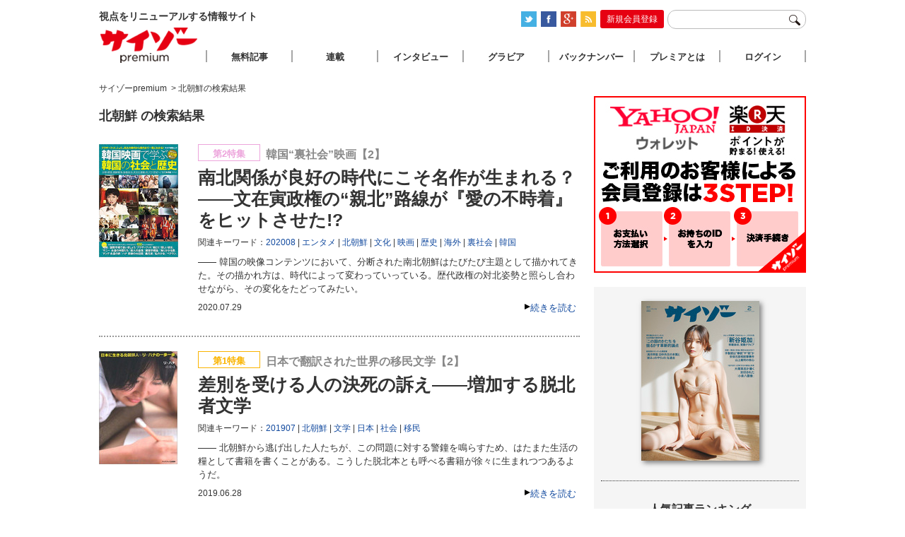

--- FILE ---
content_type: text/html; charset=UTF-8
request_url: https://www.premiumcyzo.com/mt/mt-search.fcgi?IncludeBlogs=13&tag=%E5%8C%97%E6%9C%9D%E9%AE%AE&limit=50
body_size: 18195
content:


  

<!DOCTYPE html PUBLIC "-//W3C//DTD XHTML 1.0 Strict//EN" "http://www.w3.org/TR/xhtml1/DTD/xhtml1-strict.dtd">
<html xmlns="http://www.w3.org/1999/xhtml">
<head>
<meta http-equiv="Content-Type" content="text/html; charset=utf-8" />
<title>北朝鮮の検索結果 | サイゾーpremium</title>
<link rel="stylesheet" type="text/css" href="/css/reset-min.css" />
<link rel="stylesheet" type="text/css" media="all" href="/css/site.css?20170926" />
<link rel="shortcut icon" href="/favicon.ico">
<link rel="alternate" type="application/rss+xml" title="RSS 2.0" href="https://www.premiumcyzo.com/feed/index.xml" />
<meta name="description" content="視点をリニューアルする情報サイト「サイゾーpremium」" />
<meta name="keyword" content="サイゾー,芸能,タブー" />
<meta property="fb:admins" content="" />
<meta property="fb:app_id" content="" />
<meta property="og:locale" content="ja_JP" />
<meta property="og:type" content="website" />
<meta property="og:title" content="サイゾーpremium" />
<meta property="og:description" content="視点をリニューアルする情報サイト「サイゾーpremium」" />
<meta property="og:url" content="https://www.premiumcyzo.com/" />
<meta property="og:site_name" content="北朝鮮の検索結果 | サイゾーpremium" />
<meta property="og:image" content="/img/icon-sns.png" />
<meta property="image_src" content="/img/icon-sns.png" />
<meta name="twitter:card" content="summary">
<meta name="twitter:site" content="@">
<meta name="twitter:url" content="">
<meta name="twitter:title" content="北朝鮮の検索結果 | サイゾーpremium">
<meta name="twitter:description" content="視点をリニューアルする情報サイト「サイゾーpremium」">
<meta name="twitter:image" content="/img/icon-sns.png">
<script>
  (function(i,s,o,g,r,a,m){i['GoogleAnalyticsObject']=r;i[r]=i[r]||function(){
  (i[r].q=i[r].q||[]).push(arguments)},i[r].l=1*new Date();a=s.createElement(o),
  m=s.getElementsByTagName(o)[0];a.async=1;a.src=g;m.parentNode.insertBefore(a,m)
  })(window,document,'script','//www.google-analytics.com/analytics.js','ga');
  ga('create', 'UA-33359286-1', 'premiumcyzo.com');
  ga('send', 'pageview');
</script>

<link rel="alternate" media="only screen and (max-width: 640px)" href="https://www.premiumcyzo.com/mt/mt-search.fcgi?IncludeBlogs=1,6&tag=北朝鮮&limit=25&Template=smartphone">
</head>

<body id="premiumcyzoCom">
<!-- Google Tag Manager (noscript) -->
<noscript><iframe src="https://www.googletagmanager.com/ns.html?id=GTM-WWDGFB5"
height="0" width="0" style="display:none;visibility:hidden"></iframe></noscript>
<!-- End Google Tag Manager (noscript) -->
<div id="wrapper" class="category">
	<div id="header">
		<h1>視点をリニューアルする情報サイト</h1>
		<div id="headTool">
<ul id="official-box">
  <li id="official-twitter"><a href="https://twitter.com/#!/premium_cyzo" target="_blank"><img alt="twitter" src="/img/common/icon_twitter.png" width="22" height="22" class="photo-over" /></a></li>
  <li id="official-facebook"><a href="https://www.facebook.com/magcyzo" target="_blank"><img alt="facebook" src="/img/common/icon_face.png" width="22" height="22" class="photo-over" /></a></li>
  <li id="official-google"><a href="https://plus.google.com/+Premiumcyzo/posts" target="_blank"><img alt="googleplus" src="/img/common/icon-googleplus.png" width="22" height="22" class="photo-over" /></a></li>
  <li id="official-RSS"><a href="https://www.premiumcyzo.com/feed/index.xml"><img alt="RSS" src="/img/common/icon_rss.png" width="22" height="22" class="photo-over" /></a></li>
  <li class="clr"><hr /></li>
 </ul>
<div id="register-bt-top"><a href="https://www.premiumcyzo.com/modules/ot/register-info.php">新規会員登録</a></div>
 <form action="/gsearch.php">
		<input type="text" name="q" id="navWord">
		<input type="image" name="submit" src="/img/common/icon-search.png" id="navSearchBtn">
	</form>
</div>

	</div><!--header-->



	<div id="contents">
		
		<div id="archive">
			
			<div id="bread">
<span itemscope="" itemtype="http://data-vocabulary.org/Breadcrumb"><a href="https://www.premiumcyzo.com/" itemprop="url"><span itemprop="title">サイゾーpremium</span></a></span>
<span itemscope="" itemtype="http://data-vocabulary.org/Breadcrumb">&nbsp;&gt;&nbsp;<span itemprop="title">北朝鮮の検索結果</span></span>
			</div>
   
			
			<div id="entryTL">


<h2 id="page-title">


北朝鮮 の検索結果

</h2>




  
  
    <div class="entry" id="57376" name="57376">
 <div class="txt">
  <div class="catIcon iconNitoku">第2特集</div> 
  <div class="subTitle" itemprop="alternativeHeadline">韓国“裏社会”映画【2】</div>
  <h2 itemprop="headline"><a href="https://www.premiumcyzo.com/modules/member/2020/07/post_9895/">南北関係が良好の時代にこそ名作が生まれる？――文在寅政権の“親北”路線が『愛の不時着』をヒットさせた!?</a></h2>
  <div class="entryTags" itemprop="keywords">関連キーワード：<span><a href="https://www.premiumcyzo.com/mt/mt-search.fcgi?IncludeBlogs=13&amp;tag=202008&amp;limit=50&amp;blog_id=13&amp;IncludeBlogs=13" rel="tag">202008</a></span><span><a href="https://www.premiumcyzo.com/mt/mt-search.fcgi?IncludeBlogs=13&amp;tag=%E3%82%A8%E3%83%B3%E3%82%BF%E3%83%A1&amp;limit=50&amp;blog_id=13&amp;IncludeBlogs=13" rel="tag">エンタメ</a></span><span><a href="https://www.premiumcyzo.com/mt/mt-search.fcgi?IncludeBlogs=13&amp;tag=%E5%8C%97%E6%9C%9D%E9%AE%AE&amp;limit=50&amp;blog_id=13&amp;IncludeBlogs=13" rel="tag">北朝鮮</a></span><span><a href="https://www.premiumcyzo.com/mt/mt-search.fcgi?IncludeBlogs=13&amp;tag=%E6%96%87%E5%8C%96&amp;limit=50&amp;blog_id=13&amp;IncludeBlogs=13" rel="tag">文化</a></span><span><a href="https://www.premiumcyzo.com/mt/mt-search.fcgi?IncludeBlogs=13&amp;tag=%E6%98%A0%E7%94%BB&amp;limit=50&amp;blog_id=13&amp;IncludeBlogs=13" rel="tag">映画</a></span><span><a href="https://www.premiumcyzo.com/mt/mt-search.fcgi?IncludeBlogs=13&amp;tag=%E6%AD%B4%E5%8F%B2&amp;limit=50&amp;blog_id=13&amp;IncludeBlogs=13" rel="tag">歴史</a></span><span><a href="https://www.premiumcyzo.com/mt/mt-search.fcgi?IncludeBlogs=13&amp;tag=%E6%B5%B7%E5%A4%96&amp;limit=50&amp;blog_id=13&amp;IncludeBlogs=13" rel="tag">海外</a></span><span><a href="https://www.premiumcyzo.com/mt/mt-search.fcgi?IncludeBlogs=13&amp;tag=%E8%A3%8F%E7%A4%BE%E4%BC%9A&amp;limit=50&amp;blog_id=13&amp;IncludeBlogs=13" rel="tag">裏社会</a></span><span><a href="https://www.premiumcyzo.com/mt/mt-search.fcgi?IncludeBlogs=13&amp;tag=%E9%9F%93%E5%9B%BD&amp;limit=50&amp;blog_id=13&amp;IncludeBlogs=13" rel="tag">韓国</a></span></div>

  <p>――
  

   韓国の映像コンテンツにおいて、分断された南北朝鮮はたびたび主題として描かれてきた。その描かれ方は、時代によって変わっていっている。歴代政権の対北姿勢と照らし合わせながら、その変化をたどってみたい。

  </p>
  <div class="subInfo">
   <div class="readmore"><a href="https://www.premiumcyzo.com/modules/member/2020/07/post_9895/" rel="bookmark">続きを読む</a></div>
   <div class="entryDate" itemprop="datePublished">2020.07.29</div>
  </div>
 </div>
 <div class="photo">
  	<a href="https://www.premiumcyzo.com/modules/member/2020/07/post_9895/"><img alt="南北関係が良好の時代にこそ名作が生まれる？――文在寅政権の“親北”路線が『愛の不時着』をヒットさせた!?" src="
https://www.premiumcyzo.com/assets_c/2020/07/2008_kankokurekisi_800-thumb-autox160-63572.jpg
" height="160"></a>
 </div>
</div>


  



  
  
    <div class="entry" id="56430" name="56430">
 <div class="txt">
  <div class="catIcon iconIttoku">第1特集</div> 
  <div class="subTitle" itemprop="alternativeHeadline">日本で翻訳された世界の移民文学【2】</div>
  <h2 itemprop="headline"><a href="https://www.premiumcyzo.com/modules/member/2019/06/post_9387/">差別を受ける人の決死の訴え――増加する脱北者文学</a></h2>
  <div class="entryTags" itemprop="keywords">関連キーワード：<span><a href="https://www.premiumcyzo.com/mt/mt-search.fcgi?IncludeBlogs=13&amp;tag=201907&amp;limit=50&amp;blog_id=13&amp;IncludeBlogs=13" rel="tag">201907</a></span><span><a href="https://www.premiumcyzo.com/mt/mt-search.fcgi?IncludeBlogs=13&amp;tag=%E5%8C%97%E6%9C%9D%E9%AE%AE&amp;limit=50&amp;blog_id=13&amp;IncludeBlogs=13" rel="tag">北朝鮮</a></span><span><a href="https://www.premiumcyzo.com/mt/mt-search.fcgi?IncludeBlogs=13&amp;tag=%E6%96%87%E5%AD%A6&amp;limit=50&amp;blog_id=13&amp;IncludeBlogs=13" rel="tag">文学</a></span><span><a href="https://www.premiumcyzo.com/mt/mt-search.fcgi?IncludeBlogs=13&amp;tag=%E6%97%A5%E6%9C%AC&amp;limit=50&amp;blog_id=13&amp;IncludeBlogs=13" rel="tag">日本</a></span><span><a href="https://www.premiumcyzo.com/mt/mt-search.fcgi?IncludeBlogs=13&amp;tag=%E7%A4%BE%E4%BC%9A&amp;limit=50&amp;blog_id=13&amp;IncludeBlogs=13" rel="tag">社会</a></span><span><a href="https://www.premiumcyzo.com/mt/mt-search.fcgi?IncludeBlogs=13&amp;tag=%E7%A7%BB%E6%B0%91&amp;limit=50&amp;blog_id=13&amp;IncludeBlogs=13" rel="tag">移民</a></span></div>

  <p>――
  

   北朝鮮から逃げ出した人たちが、この問題に対する警鐘を鳴らすため、はたまた生活の糧として書籍を書くことがある。こうした脱北本とも呼べる書籍が徐々に生まれつつあるようだ。

  </p>
  <div class="subInfo">
   <div class="readmore"><a href="https://www.premiumcyzo.com/modules/member/2019/06/post_9387/" rel="bookmark">続きを読む</a></div>
   <div class="entryDate" itemprop="datePublished">2019.06.28</div>
  </div>
 </div>
 <div class="photo">
  	<a href="https://www.premiumcyzo.com/modules/member/2019/06/post_9387/"><img alt="差別を受ける人の決死の訴え――増加する脱北者文学" src="
https://www.premiumcyzo.com/assets_c/2019/06/1907_dappokusya_200-thumb-autox160-61019.jpg
" height="160"></a>
 </div>
</div>


  



  
  
    <div class="entry" id="55025" name="55025">
 <div class="txt">
  <div class="catIcon iconIttoku">第1特集</div> 
  <div class="subTitle" itemprop="alternativeHeadline">あなたが知らない朝鮮半島の歴史【1】</div>
  <h2 itemprop="headline"><a href="https://www.premiumcyzo.com/modules/member/2018/06/post_8527/">話題沸騰！　映画『タクシー運転手』の事件本も……冷戦で分断された“恨”島の歴史。韓国の近現代を知るための1冊 </a></h2>
  <div class="entryTags" itemprop="keywords">関連キーワード：<span><a href="https://www.premiumcyzo.com/mt/mt-search.fcgi?IncludeBlogs=13&amp;tag=201807&amp;limit=50&amp;blog_id=13&amp;IncludeBlogs=13" rel="tag">201807</a></span><span><a href="https://www.premiumcyzo.com/mt/mt-search.fcgi?IncludeBlogs=13&amp;tag=%E5%8C%97%E6%9C%9D%E9%AE%AE&amp;limit=50&amp;blog_id=13&amp;IncludeBlogs=13" rel="tag">北朝鮮</a></span><span><a href="https://www.premiumcyzo.com/mt/mt-search.fcgi?IncludeBlogs=13&amp;tag=%E5%9C%A8%E6%97%A5&amp;limit=50&amp;blog_id=13&amp;IncludeBlogs=13" rel="tag">在日</a></span><span><a href="https://www.premiumcyzo.com/mt/mt-search.fcgi?IncludeBlogs=13&amp;tag=%E6%94%BF%E6%B2%BB&amp;limit=50&amp;blog_id=13&amp;IncludeBlogs=13" rel="tag">政治</a></span><span><a href="https://www.premiumcyzo.com/mt/mt-search.fcgi?IncludeBlogs=13&amp;tag=%E6%9B%B8%E7%B1%8D&amp;limit=50&amp;blog_id=13&amp;IncludeBlogs=13" rel="tag">書籍</a></span><span><a href="https://www.premiumcyzo.com/mt/mt-search.fcgi?IncludeBlogs=13&amp;tag=%E6%9C%9D%E9%AE%AE&amp;limit=50&amp;blog_id=13&amp;IncludeBlogs=13" rel="tag">朝鮮</a></span><span><a href="https://www.premiumcyzo.com/mt/mt-search.fcgi?IncludeBlogs=13&amp;tag=%E6%9C%AC&amp;limit=50&amp;blog_id=13&amp;IncludeBlogs=13" rel="tag">本</a></span><span><a href="https://www.premiumcyzo.com/mt/mt-search.fcgi?IncludeBlogs=13&amp;tag=%E6%AD%B4%E5%8F%B2&amp;limit=50&amp;blog_id=13&amp;IncludeBlogs=13" rel="tag">歴史</a></span><span><a href="https://www.premiumcyzo.com/mt/mt-search.fcgi?IncludeBlogs=13&amp;tag=%E9%9F%93%E5%9B%BD&amp;limit=50&amp;blog_id=13&amp;IncludeBlogs=13" rel="tag">韓国</a></span></div>

  <p>――
  

   南北首脳が握手を交わし、友好ムードがたかまる朝鮮半島。そもそも南北の分断など、われわれは彼の地についての今を正確に知っているだろうか？ 冷戦による分断から韓国の独裁政権とそこで起きた事件、歴代大統領の...

  </p>
  <div class="subInfo">
   <div class="readmore"><a href="https://www.premiumcyzo.com/modules/member/2018/06/post_8527/" rel="bookmark">続きを読む</a></div>
   <div class="entryDate" itemprop="datePublished">2018.06.23</div>
  </div>
 </div>
 <div class="photo">
  	<a href="https://www.premiumcyzo.com/modules/member/2018/06/post_8527/"><img alt="話題沸騰！　映画『タクシー運転手』の事件本も……冷戦で分断された“恨”島の歴史。韓国の近現代を知るための1冊 " src="
https://www.premiumcyzo.com/assets_c/2018/06/1807_korea_p1_4c_300-thumb-autox160-57745.jpg
" height="160"></a>
 </div>
</div>


  



  
  
    <div class="entry" id="55026" name="55026">
 <div class="txt">
  <div class="catIcon iconIttoku">第1特集</div> 
  <div class="subTitle" itemprop="alternativeHeadline">あなたが知らない朝鮮半島の歴史【2】</div>
  <h2 itemprop="headline"><a href="https://www.premiumcyzo.com/modules/member/2018/06/post_8528/">南北融和が新たな差別を生む？　脱北者たちの告白本</a></h2>
  <div class="entryTags" itemprop="keywords">関連キーワード：<span><a href="https://www.premiumcyzo.com/mt/mt-search.fcgi?IncludeBlogs=13&amp;tag=201807&amp;limit=50&amp;blog_id=13&amp;IncludeBlogs=13" rel="tag">201807</a></span><span><a href="https://www.premiumcyzo.com/mt/mt-search.fcgi?IncludeBlogs=13&amp;tag=%E5%8C%97%E6%9C%9D%E9%AE%AE&amp;limit=50&amp;blog_id=13&amp;IncludeBlogs=13" rel="tag">北朝鮮</a></span><span><a href="https://www.premiumcyzo.com/mt/mt-search.fcgi?IncludeBlogs=13&amp;tag=%E6%94%BF%E6%B2%BB&amp;limit=50&amp;blog_id=13&amp;IncludeBlogs=13" rel="tag">政治</a></span><span><a href="https://www.premiumcyzo.com/mt/mt-search.fcgi?IncludeBlogs=13&amp;tag=%E6%9B%B8%E7%B1%8D&amp;limit=50&amp;blog_id=13&amp;IncludeBlogs=13" rel="tag">書籍</a></span><span><a href="https://www.premiumcyzo.com/mt/mt-search.fcgi?IncludeBlogs=13&amp;tag=%E6%9C%9D%E9%AE%AE&amp;limit=50&amp;blog_id=13&amp;IncludeBlogs=13" rel="tag">朝鮮</a></span><span><a href="https://www.premiumcyzo.com/mt/mt-search.fcgi?IncludeBlogs=13&amp;tag=%E6%9C%AC&amp;limit=50&amp;blog_id=13&amp;IncludeBlogs=13" rel="tag">本</a></span><span><a href="https://www.premiumcyzo.com/mt/mt-search.fcgi?IncludeBlogs=13&amp;tag=%E6%AD%B4%E5%8F%B2&amp;limit=50&amp;blog_id=13&amp;IncludeBlogs=13" rel="tag">歴史</a></span><span><a href="https://www.premiumcyzo.com/mt/mt-search.fcgi?IncludeBlogs=13&amp;tag=%E9%9F%93%E5%9B%BD&amp;limit=50&amp;blog_id=13&amp;IncludeBlogs=13" rel="tag">韓国</a></span></div>

  <p>――
  

   朝鮮半島の争いの歴史の証言者として、北朝鮮から亡命した“脱北者”は無視できない存在。ここでは、彼らが韓国などで出版した告白本を紹介しよう。

  </p>
  <div class="subInfo">
   <div class="readmore"><a href="https://www.premiumcyzo.com/modules/member/2018/06/post_8528/" rel="bookmark">続きを読む</a></div>
   <div class="entryDate" itemprop="datePublished">2018.06.23</div>
  </div>
 </div>
 <div class="photo">
  	<a href="https://www.premiumcyzo.com/modules/member/2018/06/post_8528/"><img alt="南北融和が新たな差別を生む？　脱北者たちの告白本" src="
https://www.premiumcyzo.com/assets_c/2018/06/1807_dappokusyatachi_200-thumb-autox160-57755.jpg
" height="160"></a>
 </div>
</div>


  



  
  
    <div class="entry" id="53804" name="53804">
 <div class="txt">
  <div class="catIcon iconIttoku">第1特集</div> 
  <div class="subTitle" itemprop="alternativeHeadline">パチンコ出玉規制強化は警察のタブー排除が目的か？【2】</div>
  <h2 itemprop="headline"><a href="https://www.premiumcyzo.com/modules/member/2017/08/post_7778/">北朝鮮への制裁など時代遅れ？パチンコ業界に向けられた“北朝鮮の資金源”疑惑</a></h2>
  <div class="entryTags" itemprop="keywords">関連キーワード：<span><a href="https://www.premiumcyzo.com/mt/mt-search.fcgi?IncludeBlogs=13&amp;tag=201709&amp;limit=50&amp;blog_id=13&amp;IncludeBlogs=13" rel="tag">201709</a></span><span><a href="https://www.premiumcyzo.com/mt/mt-search.fcgi?IncludeBlogs=13&amp;tag=%E3%82%AE%E3%83%A3%E3%83%B3%E3%83%96%E3%83%AB&amp;limit=50&amp;blog_id=13&amp;IncludeBlogs=13" rel="tag">ギャンブル</a></span><span><a href="https://www.premiumcyzo.com/mt/mt-search.fcgi?IncludeBlogs=13&amp;tag=%E3%83%91%E3%83%81%E3%83%B3%E3%82%B3&amp;limit=50&amp;blog_id=13&amp;IncludeBlogs=13" rel="tag">パチンコ</a></span><span><a href="https://www.premiumcyzo.com/mt/mt-search.fcgi?IncludeBlogs=13&amp;tag=%E5%8C%97%E6%9C%9D%E9%AE%AE&amp;limit=50&amp;blog_id=13&amp;IncludeBlogs=13" rel="tag">北朝鮮</a></span><span><a href="https://www.premiumcyzo.com/mt/mt-search.fcgi?IncludeBlogs=13&amp;tag=%E8%AD%A6%E5%AF%9F&amp;limit=50&amp;blog_id=13&amp;IncludeBlogs=13" rel="tag">警察</a></span></div>

  <p>――
  

   日本のぱちんこ業界の資金が北朝鮮に流れていた時代など、とうの昔に終わっている。ぱちんこ店をたたまざるを得ない経営者も増えるなか、自分たちの生活を投げ打ってまで“遠い”祖国を支援できるほど、皆余裕はない...

  </p>
  <div class="subInfo">
   <div class="readmore"><a href="https://www.premiumcyzo.com/modules/member/2017/08/post_7778/" rel="bookmark">続きを読む</a></div>
   <div class="entryDate" itemprop="datePublished">2017.08.25</div>
  </div>
 </div>
 <div class="photo">
  	<a href="https://www.premiumcyzo.com/modules/member/2017/08/post_7778/"><img alt="北朝鮮への制裁など時代遅れ？パチンコ業界に向けられた“北朝鮮の資金源”疑惑" src="
https://www.premiumcyzo.com/assets_c/2017/08/1709_pachinko_koramu_200-thumb-autox160-54776.jpg
" height="160"></a>
 </div>
</div>


<div class="archive-ad">
<iframe scrolling="no" height="60" frameborder="0" width="468" allowtransparency="true" leftmargin="0" topmargin="0" marginwidth="0" marginheight="0" src="https://y.one.impact-ad.jp/imp?p=10622&h=60&w=468"></iframe>
</div>

  



  
  
    <div class="entry" id="53584" name="53584">
 <div class="txt">
  <div class="catIcon iconIttoku">第1特集</div> 
  <div class="subTitle" itemprop="alternativeHeadline">命がけで書かれた小説が映す北朝鮮の実態【1】</div>
  <h2 itemprop="headline"><a href="https://www.premiumcyzo.com/modules/member/2017/06/post_7652/">元北朝鮮「作家同盟」作家が初告白！金一族が主人公でなければ発禁!?人民を扇動する北朝鮮文学</a></h2>
  <div class="entryTags" itemprop="keywords">関連キーワード：<span><a href="https://www.premiumcyzo.com/mt/mt-search.fcgi?IncludeBlogs=13&amp;tag=201707&amp;limit=50&amp;blog_id=13&amp;IncludeBlogs=13" rel="tag">201707</a></span><span><a href="https://www.premiumcyzo.com/mt/mt-search.fcgi?IncludeBlogs=13&amp;tag=%E5%8C%97%E6%9C%9D%E9%AE%AE&amp;limit=50&amp;blog_id=13&amp;IncludeBlogs=13" rel="tag">北朝鮮</a></span><span><a href="https://www.premiumcyzo.com/mt/mt-search.fcgi?IncludeBlogs=13&amp;tag=%E6%96%87%E5%AD%A6&amp;limit=50&amp;blog_id=13&amp;IncludeBlogs=13" rel="tag">文学</a></span><span><a href="https://www.premiumcyzo.com/mt/mt-search.fcgi?IncludeBlogs=13&amp;tag=%E6%9C%AC&amp;limit=50&amp;blog_id=13&amp;IncludeBlogs=13" rel="tag">本</a></span><span><a href="https://www.premiumcyzo.com/mt/mt-search.fcgi?IncludeBlogs=13&amp;tag=%E9%87%91%E6%97%A5%E6%88%90&amp;limit=50&amp;blog_id=13&amp;IncludeBlogs=13" rel="tag">金日成</a></span><span><a href="https://www.premiumcyzo.com/mt/mt-search.fcgi?IncludeBlogs=13&amp;tag=%E9%87%91%E6%AD%A3%E6%97%A5.%20%E9%87%91%E6%AD%A3%E6%81%A9&amp;limit=50&amp;blog_id=13&amp;IncludeBlogs=13" rel="tag">金正日. 金正恩</a></span></div>

  <p>――
  

   連続する弾道ミサイルの発射や金正恩氏の過激な発言など、今、北朝鮮関連の話題がメディアに登場しない日はない。しかし、彼らの文化について報じられることはほとんどないだろう。そこで本稿では、北朝鮮文学、そし...

  </p>
  <div class="subInfo">
   <div class="readmore"><a href="https://www.premiumcyzo.com/modules/member/2017/06/post_7652/" rel="bookmark">続きを読む</a></div>
   <div class="entryDate" itemprop="datePublished">2017.06.24</div>
  </div>
 </div>
 <div class="photo">
  	<a href="https://www.premiumcyzo.com/modules/member/2017/06/post_7652/"><img alt="元北朝鮮「作家同盟」作家が初告白！金一族が主人公でなければ発禁!?人民を扇動する北朝鮮文学" src="
https://www.premiumcyzo.com/assets_c/2017/06/1707_north001_230-thumb-autox160-54153.jpg
" height="160"></a>
 </div>
</div>


  



  
  
    <div class="entry" id="53585" name="53585">
 <div class="txt">
  <div class="catIcon iconIttoku">第1特集</div> 
  <div class="subTitle" itemprop="alternativeHeadline">命がけで書かれた小説が映す北朝鮮の実態【2】</div>
  <h2 itemprop="headline"><a href="https://www.premiumcyzo.com/modules/member/2017/06/post_7653/">金日成が日本軍をやっつけた話にスッキリ！北朝鮮の体制を批判する脱北ラッパーが読んだ物語</a></h2>
  <div class="entryTags" itemprop="keywords">関連キーワード：<span><a href="https://www.premiumcyzo.com/mt/mt-search.fcgi?IncludeBlogs=13&amp;tag=201707&amp;limit=50&amp;blog_id=13&amp;IncludeBlogs=13" rel="tag">201707</a></span><span><a href="https://www.premiumcyzo.com/mt/mt-search.fcgi?IncludeBlogs=13&amp;tag=%E5%8C%97%E6%9C%9D%E9%AE%AE&amp;limit=50&amp;blog_id=13&amp;IncludeBlogs=13" rel="tag">北朝鮮</a></span><span><a href="https://www.premiumcyzo.com/mt/mt-search.fcgi?IncludeBlogs=13&amp;tag=%E5%A7%9C%E6%98%A5%E9%9D%A9&amp;limit=50&amp;blog_id=13&amp;IncludeBlogs=13" rel="tag">姜春革</a></span><span><a href="https://www.premiumcyzo.com/mt/mt-search.fcgi?IncludeBlogs=13&amp;tag=%E6%96%87%E5%AD%A6&amp;limit=50&amp;blog_id=13&amp;IncludeBlogs=13" rel="tag">文学</a></span><span><a href="https://www.premiumcyzo.com/mt/mt-search.fcgi?IncludeBlogs=13&amp;tag=%E6%9C%AC&amp;limit=50&amp;blog_id=13&amp;IncludeBlogs=13" rel="tag">本</a></span><span><a href="https://www.premiumcyzo.com/mt/mt-search.fcgi?IncludeBlogs=13&amp;tag=%E9%87%91%E6%97%A5%E6%88%90&amp;limit=50&amp;blog_id=13&amp;IncludeBlogs=13" rel="tag">金日成</a></span><span><a href="https://www.premiumcyzo.com/mt/mt-search.fcgi?IncludeBlogs=13&amp;tag=%E9%87%91%E6%AD%A3%E6%97%A5.%20%E9%87%91%E6%AD%A3%E6%81%A9&amp;limit=50&amp;blog_id=13&amp;IncludeBlogs=13" rel="tag">金正日. 金正恩</a></span></div>

  <p>――
  

   私が生まれ育った北朝鮮では、学校や地域に図書館もなかったし、街に本屋もありませんでした。平壌や都市部は別でしょうが、私が育った地域では子どもが普段手に取れる本といえば、学校で与えられた教科書のみ。もし...

  </p>
  <div class="subInfo">
   <div class="readmore"><a href="https://www.premiumcyzo.com/modules/member/2017/06/post_7653/" rel="bookmark">続きを読む</a></div>
   <div class="entryDate" itemprop="datePublished">2017.06.24</div>
  </div>
 </div>
 <div class="photo">
  	<a href="https://www.premiumcyzo.com/modules/member/2017/06/post_7653/"><img alt="金日成が日本軍をやっつけた話にスッキリ！北朝鮮の体制を批判する脱北ラッパーが読んだ物語" src="
https://www.premiumcyzo.com/assets_c/2017/06/1707_n_korea_p4_250-thumb-autox160-54161.jpg
" height="160"></a>
 </div>
</div>


  



  
  
    <div class="entry" id="52279" name="52279">
 <div class="txt">
  <div class="catIcon iconIttoku">第1特集</div> 
  <div class="subTitle" itemprop="alternativeHeadline">世界のプロパガンダ映画大全【2】</div>
  <h2 itemprop="headline"><a href="https://www.premiumcyzo.com/modules/member/2016/11/post_7179/">プロパガンダ映画を量産する理由はここから？ 偉大なる指導者たちの異常すぎる映画愛</a></h2>
  <div class="entryTags" itemprop="keywords">関連キーワード：<span><a href="https://www.premiumcyzo.com/mt/mt-search.fcgi?IncludeBlogs=13&amp;tag=201612&amp;limit=50&amp;blog_id=13&amp;IncludeBlogs=13" rel="tag">201612</a></span><span><a href="https://www.premiumcyzo.com/mt/mt-search.fcgi?IncludeBlogs=13&amp;tag=%E3%83%97%E3%83%AD%E3%83%91%E3%82%AC%E3%83%B3%E3%83%80&amp;limit=50&amp;blog_id=13&amp;IncludeBlogs=13" rel="tag">プロパガンダ</a></span><span><a href="https://www.premiumcyzo.com/mt/mt-search.fcgi?IncludeBlogs=13&amp;tag=%E5%8C%97%E6%9C%9D%E9%AE%AE&amp;limit=50&amp;blog_id=13&amp;IncludeBlogs=13" rel="tag">北朝鮮</a></span><span><a href="https://www.premiumcyzo.com/mt/mt-search.fcgi?IncludeBlogs=13&amp;tag=%E6%98%A0%E7%94%BB&amp;limit=50&amp;blog_id=13&amp;IncludeBlogs=13" rel="tag">映画</a></span><span><a href="https://www.premiumcyzo.com/mt/mt-search.fcgi?IncludeBlogs=13&amp;tag=%E7%8B%AC%E8%A3%81%E5%9B%BD%E5%AE%B6&amp;limit=50&amp;blog_id=13&amp;IncludeBlogs=13" rel="tag">独裁国家</a></span><span><a href="https://www.premiumcyzo.com/mt/mt-search.fcgi?IncludeBlogs=13&amp;tag=%E7%8B%AC%E8%A3%81%E8%80%85&amp;limit=50&amp;blog_id=13&amp;IncludeBlogs=13" rel="tag">独裁者</a></span></div>

  <p>――
  

   こちらの記事では世界各国のプロパガンダ映画をみてきたが、どうやら国の指導者が映画好きだと、プロパガンダのみならず、映画そのものが多く製作されているようだ。そんな、映画好きの指導者たちが巻き起こしてしま...

  </p>
  <div class="subInfo">
   <div class="readmore"><a href="https://www.premiumcyzo.com/modules/member/2016/11/post_7179/" rel="bookmark">続きを読む</a></div>
   <div class="entryDate" itemprop="datePublished">2016.11.26</div>
  </div>
 </div>
 <div class="photo">
  	<a href="https://www.premiumcyzo.com/modules/member/2016/11/post_7179/"><img alt="プロパガンダ映画を量産する理由はここから？ 偉大なる指導者たちの異常すぎる映画愛" src="
https://www.premiumcyzo.com/assets_c/2016/11/1612_propbk2s-thumb-autox160-52192.jpg
" height="160"></a>
 </div>
</div>


  



  
  
    <div class="entry" id="52278" name="52278">
 <div class="txt">
  <div class="catIcon iconIttoku">第1特集</div> 
  <div class="subTitle" itemprop="alternativeHeadline">世界のプロパガンダ映画大全【1】</div>
  <h2 itemprop="headline"><a href="https://www.premiumcyzo.com/modules/member/2016/11/post_7178/">表現の自由はないけど、他国は批判し放題！戦意高揚に、タブーなし！ 世界各国のプロパガンダ映画</a></h2>
  <div class="entryTags" itemprop="keywords">関連キーワード：<span><a href="https://www.premiumcyzo.com/mt/mt-search.fcgi?IncludeBlogs=13&amp;tag=201612&amp;limit=50&amp;blog_id=13&amp;IncludeBlogs=13" rel="tag">201612</a></span><span><a href="https://www.premiumcyzo.com/mt/mt-search.fcgi?IncludeBlogs=13&amp;tag=%E3%83%97%E3%83%AD%E3%83%91%E3%82%AC%E3%83%B3%E3%83%80&amp;limit=50&amp;blog_id=13&amp;IncludeBlogs=13" rel="tag">プロパガンダ</a></span><span><a href="https://www.premiumcyzo.com/mt/mt-search.fcgi?IncludeBlogs=13&amp;tag=%E5%8C%97%E6%9C%9D%E9%AE%AE&amp;limit=50&amp;blog_id=13&amp;IncludeBlogs=13" rel="tag">北朝鮮</a></span><span><a href="https://www.premiumcyzo.com/mt/mt-search.fcgi?IncludeBlogs=13&amp;tag=%E6%98%A0%E7%94%BB&amp;limit=50&amp;blog_id=13&amp;IncludeBlogs=13" rel="tag">映画</a></span><span><a href="https://www.premiumcyzo.com/mt/mt-search.fcgi?IncludeBlogs=13&amp;tag=%E7%8B%AC%E8%A3%81%E5%9B%BD%E5%AE%B6&amp;limit=50&amp;blog_id=13&amp;IncludeBlogs=13" rel="tag">独裁国家</a></span><span><a href="https://www.premiumcyzo.com/mt/mt-search.fcgi?IncludeBlogs=13&amp;tag=%E7%8B%AC%E8%A3%81%E8%80%85&amp;limit=50&amp;blog_id=13&amp;IncludeBlogs=13" rel="tag">独裁者</a></span></div>

  <p>――
  

   国民に政治的思想を植えつけるために製作されるプロパガンダ映画は、国家によるマインドコントロールの代名詞ともいえる。しかし、国の事情によっては製作を通じて映画産業が発展したり、逆に体制批判に利用されるこ...

  </p>
  <div class="subInfo">
   <div class="readmore"><a href="https://www.premiumcyzo.com/modules/member/2016/11/post_7178/" rel="bookmark">続きを読む</a></div>
   <div class="entryDate" itemprop="datePublished">2016.11.26</div>
  </div>
 </div>
 <div class="photo">
  	<a href="https://www.premiumcyzo.com/modules/member/2016/11/post_7178/"><img alt="表現の自由はないけど、他国は批判し放題！戦意高揚に、タブーなし！ 世界各国のプロパガンダ映画" src="
https://www.premiumcyzo.com/assets_c/2016/11/1612_propbks-thumb-autox160-52180.jpg
" height="160"></a>
 </div>
</div>


  



  
  
    <div class="entry" id="50872" name="50872">
 <div class="txt">
  <div class="catIcon iconNitoku">第2特集</div> 
  <div class="subTitle" itemprop="alternativeHeadline">北朝鮮「核」の経済学【5】</div>
  <h2 itemprop="headline"><a href="https://www.premiumcyzo.com/modules/member/2016/05/post_6772/">北朝鮮の核・ミサイル開発に不可欠だった日本の研究者たちの存在――核・ミサイル開発を支えた組織「科協」</a></h2>
  <div class="entryTags" itemprop="keywords">関連キーワード：<span><a href="https://www.premiumcyzo.com/mt/mt-search.fcgi?IncludeBlogs=13&amp;tag=201606&amp;limit=50&amp;blog_id=13&amp;IncludeBlogs=13" rel="tag">201606</a></span><span><a href="https://www.premiumcyzo.com/mt/mt-search.fcgi?IncludeBlogs=13&amp;tag=%E3%83%9F%E3%82%B5%E3%82%A4%E3%83%AB&amp;limit=50&amp;blog_id=13&amp;IncludeBlogs=13" rel="tag">ミサイル</a></span><span><a href="https://www.premiumcyzo.com/mt/mt-search.fcgi?IncludeBlogs=13&amp;tag=%E5%8C%97%E6%9C%9D%E9%AE%AE&amp;limit=50&amp;blog_id=13&amp;IncludeBlogs=13" rel="tag">北朝鮮</a></span><span><a href="https://www.premiumcyzo.com/mt/mt-search.fcgi?IncludeBlogs=13&amp;tag=%E6%9C%9D%E9%AE%AE%E7%B7%8F%E9%80%A3&amp;limit=50&amp;blog_id=13&amp;IncludeBlogs=13" rel="tag">朝鮮総連</a></span><span><a href="https://www.premiumcyzo.com/mt/mt-search.fcgi?IncludeBlogs=13&amp;tag=%E6%A0%B8%E9%96%8B%E7%99%BA&amp;limit=50&amp;blog_id=13&amp;IncludeBlogs=13" rel="tag">核開発</a></span><span><a href="https://www.premiumcyzo.com/mt/mt-search.fcgi?IncludeBlogs=13&amp;tag=%E9%87%91%E6%97%A5%E6%88%90&amp;limit=50&amp;blog_id=13&amp;IncludeBlogs=13" rel="tag">金日成</a></span><span><a href="https://www.premiumcyzo.com/mt/mt-search.fcgi?IncludeBlogs=13&amp;tag=%E9%87%91%E6%AD%A3%E6%97%A5&amp;limit=50&amp;blog_id=13&amp;IncludeBlogs=13" rel="tag">金正日</a></span></div>

  <p>――
  

   4度目の核実験などを受けて、日本が再開した独自制裁の一部によって、「科協」なる組織関係者への再入国禁止令が出されていると報じられている。そしてその関係者には国立大学の研究者が含まれていたことが発覚。こ...

  </p>
  <div class="subInfo">
   <div class="readmore"><a href="https://www.premiumcyzo.com/modules/member/2016/05/post_6772/" rel="bookmark">続きを読む</a></div>
   <div class="entryDate" itemprop="datePublished">2016.05.31</div>
  </div>
 </div>
 <div class="photo">
  	<a href="https://www.premiumcyzo.com/modules/member/2016/05/post_6772/"><img alt="北朝鮮の核・ミサイル開発に不可欠だった日本の研究者たちの存在――核・ミサイル開発を支えた組織「科協」" src="
https://www.premiumcyzo.com/assets_c/2016/05/1606_2toku4s-thumb-autox160-50577.jpg
" height="160"></a>
 </div>
</div>


<div class="archive-ad">
<iframe scrolling="no" height="60" frameborder="0" width="468" allowtransparency="true" leftmargin="0" topmargin="0" marginwidth="0" marginheight="0" src="https://y.one.impact-ad.jp/imp?p=10622&h=60&w=468"></iframe>
</div>

  



  
  
    <div class="entry" id="50871" name="50871">
 <div class="txt">
  <div class="catIcon iconNitoku">第2特集</div> 
  <div class="subTitle" itemprop="alternativeHeadline">北朝鮮「核」の経済学【4】</div>
  <h2 itemprop="headline"><a href="https://www.premiumcyzo.com/modules/member/2016/05/post_6771/">金ファミリーの核への熱き思いとは──金日成主席は非核化を進めていた？“最貧国”北朝鮮が核に固執するまで</a></h2>
  <div class="entryTags" itemprop="keywords">関連キーワード：<span><a href="https://www.premiumcyzo.com/mt/mt-search.fcgi?IncludeBlogs=13&amp;tag=201606&amp;limit=50&amp;blog_id=13&amp;IncludeBlogs=13" rel="tag">201606</a></span><span><a href="https://www.premiumcyzo.com/mt/mt-search.fcgi?IncludeBlogs=13&amp;tag=%E5%8C%97%E6%9C%9D%E9%AE%AE&amp;limit=50&amp;blog_id=13&amp;IncludeBlogs=13" rel="tag">北朝鮮</a></span><span><a href="https://www.premiumcyzo.com/mt/mt-search.fcgi?IncludeBlogs=13&amp;tag=%E6%A0%B8%E9%96%8B%E7%99%BA&amp;limit=50&amp;blog_id=13&amp;IncludeBlogs=13" rel="tag">核開発</a></span><span><a href="https://www.premiumcyzo.com/mt/mt-search.fcgi?IncludeBlogs=13&amp;tag=%E9%87%91%E6%97%A5%E6%88%90&amp;limit=50&amp;blog_id=13&amp;IncludeBlogs=13" rel="tag">金日成</a></span><span><a href="https://www.premiumcyzo.com/mt/mt-search.fcgi?IncludeBlogs=13&amp;tag=%E9%87%91%E6%AD%A3%E6%81%A9&amp;limit=50&amp;blog_id=13&amp;IncludeBlogs=13" rel="tag">金正恩</a></span><span><a href="https://www.premiumcyzo.com/mt/mt-search.fcgi?IncludeBlogs=13&amp;tag=%E9%87%91%E6%AD%A3%E6%97%A5&amp;limit=50&amp;blog_id=13&amp;IncludeBlogs=13" rel="tag">金正日</a></span></div>

  <p>――
  

   一時は“最貧国”ともいわれ、国際社会の圧力と締め付けを受けながらも、北朝鮮がそれらの開発に注力するようになった背景とはそもそもなんだったのか？  ここではあらためて、北朝鮮のロイヤルファミリーの思想の...

  </p>
  <div class="subInfo">
   <div class="readmore"><a href="https://www.premiumcyzo.com/modules/member/2016/05/post_6771/" rel="bookmark">続きを読む</a></div>
   <div class="entryDate" itemprop="datePublished">2016.05.31</div>
  </div>
 </div>
 <div class="photo">
  	<a href="https://www.premiumcyzo.com/modules/member/2016/05/post_6771/"><img alt="金ファミリーの核への熱き思いとは──金日成主席は非核化を進めていた？“最貧国”北朝鮮が核に固執するまで" src="
https://www.premiumcyzo.com/assets_c/2016/05/1606_2toku3s-thumb-autox160-50573.jpg
" height="160"></a>
 </div>
</div>


  



  
  
    <div class="entry" id="50864" name="50864">
 <div class="txt">
  <div class="catIcon iconNitoku">第2特集</div> 
  <div class="subTitle" itemprop="alternativeHeadline">北朝鮮「核」の経済学【3】</div>
  <h2 itemprop="headline"><a href="https://www.premiumcyzo.com/modules/member/2016/05/post_6769/">北朝鮮の“隠れ収入”を支える稼ぎ頭・ミサイル一覧とその実態を暴く！</a></h2>
  <div class="entryTags" itemprop="keywords">関連キーワード：<span><a href="https://www.premiumcyzo.com/mt/mt-search.fcgi?IncludeBlogs=13&amp;tag=201606&amp;limit=50&amp;blog_id=13&amp;IncludeBlogs=13" rel="tag">201606</a></span><span><a href="https://www.premiumcyzo.com/mt/mt-search.fcgi?IncludeBlogs=13&amp;tag=%E3%83%86%E3%83%9D%E3%83%89%E3%83%B3&amp;limit=50&amp;blog_id=13&amp;IncludeBlogs=13" rel="tag">テポドン</a></span><span><a href="https://www.premiumcyzo.com/mt/mt-search.fcgi?IncludeBlogs=13&amp;tag=%E3%83%9F%E3%82%B5%E3%82%A4%E3%83%AB&amp;limit=50&amp;blog_id=13&amp;IncludeBlogs=13" rel="tag">ミサイル</a></span><span><a href="https://www.premiumcyzo.com/mt/mt-search.fcgi?IncludeBlogs=13&amp;tag=%E5%8C%97%E6%9C%9D%E9%AE%AE&amp;limit=50&amp;blog_id=13&amp;IncludeBlogs=13" rel="tag">北朝鮮</a></span><span><a href="https://www.premiumcyzo.com/mt/mt-search.fcgi?IncludeBlogs=13&amp;tag=%E6%A0%B8%E9%96%8B%E7%99%BA&amp;limit=50&amp;blog_id=13&amp;IncludeBlogs=13" rel="tag">核開発</a></span><span><a href="https://www.premiumcyzo.com/mt/mt-search.fcgi?IncludeBlogs=13&amp;tag=%E9%87%91%E6%AD%A3%E6%81%A9&amp;limit=50&amp;blog_id=13&amp;IncludeBlogs=13" rel="tag">金正恩</a></span><span><a href="https://www.premiumcyzo.com/mt/mt-search.fcgi?IncludeBlogs=13&amp;tag=%E9%87%91%E6%AD%A3%E6%97%A5&amp;limit=50&amp;blog_id=13&amp;IncludeBlogs=13" rel="tag">金正日</a></span></div>

  <p>――
  

   世界中で指摘されてきた通り、北朝鮮が“隠れ収入”源としている武器輸出の稼ぎ頭はミサイルだ。彼らが生産に力を入れるそのミサイルの実態とは、いかに？

  </p>
  <div class="subInfo">
   <div class="readmore"><a href="https://www.premiumcyzo.com/modules/member/2016/05/post_6769/" rel="bookmark">続きを読む</a></div>
   <div class="entryDate" itemprop="datePublished">2016.05.30</div>
  </div>
 </div>
 <div class="photo">
  	<a href="https://www.premiumcyzo.com/modules/member/2016/05/post_6769/"><img alt="北朝鮮の“隠れ収入”を支える稼ぎ頭・ミサイル一覧とその実態を暴く！" src="
https://www.premiumcyzo.com/assets_c/2016/05/1606_2toku_02-thumb-autox160-50566.jpg
" height="160"></a>
 </div>
</div>


  



  
  
    <div class="entry" id="50863" name="50863">
 <div class="txt">
  <div class="catIcon iconNitoku">第2特集</div> 
  <div class="subTitle" itemprop="alternativeHeadline">北朝鮮「核」の経済学【2】</div>
  <h2 itemprop="headline"><a href="https://www.premiumcyzo.com/modules/member/2016/05/post_6768/">年間1000億円以上の“隠し収入”あり？「第2経済」で行われてきた武器輸出の肝・ミサイル製造のお値段とその報道</a></h2>
  <div class="entryTags" itemprop="keywords">関連キーワード：<span><a href="https://www.premiumcyzo.com/mt/mt-search.fcgi?IncludeBlogs=13&amp;tag=201606&amp;limit=50&amp;blog_id=13&amp;IncludeBlogs=13" rel="tag">201606</a></span><span><a href="https://www.premiumcyzo.com/mt/mt-search.fcgi?IncludeBlogs=13&amp;tag=%E5%8C%97%E6%9C%9D%E9%AE%AE&amp;limit=50&amp;blog_id=13&amp;IncludeBlogs=13" rel="tag">北朝鮮</a></span><span><a href="https://www.premiumcyzo.com/mt/mt-search.fcgi?IncludeBlogs=13&amp;tag=%E6%A0%B8%E9%96%8B%E7%99%BA&amp;limit=50&amp;blog_id=13&amp;IncludeBlogs=13" rel="tag">核開発</a></span><span><a href="https://www.premiumcyzo.com/mt/mt-search.fcgi?IncludeBlogs=13&amp;tag=%E7%AC%AC2%E7%B5%8C%E6%B8%88&amp;limit=50&amp;blog_id=13&amp;IncludeBlogs=13" rel="tag">第2経済</a></span><span><a href="https://www.premiumcyzo.com/mt/mt-search.fcgi?IncludeBlogs=13&amp;tag=%E9%87%91%E6%AD%A3%E6%81%A9&amp;limit=50&amp;blog_id=13&amp;IncludeBlogs=13" rel="tag">金正恩</a></span><span><a href="https://www.premiumcyzo.com/mt/mt-search.fcgi?IncludeBlogs=13&amp;tag=%E9%87%91%E6%AD%A3%E6%97%A5&amp;limit=50&amp;blog_id=13&amp;IncludeBlogs=13" rel="tag">金正日</a></span></div>

  <p>――
  

   ここまで、北朝鮮の核・ミサイル開発の費用は、国家予算とは別に設けられた「第2経済」によって運用されているとの見方があると、解説してきた。そして、その主たる資金源となっているのが、ミサイル輸出だ。この北...

  </p>
  <div class="subInfo">
   <div class="readmore"><a href="https://www.premiumcyzo.com/modules/member/2016/05/post_6768/" rel="bookmark">続きを読む</a></div>
   <div class="entryDate" itemprop="datePublished">2016.05.30</div>
  </div>
 </div>
 <div class="photo">
  	<a href="https://www.premiumcyzo.com/modules/member/2016/05/post_6768/"><img alt="年間1000億円以上の“隠し収入”あり？「第2経済」で行われてきた武器輸出の肝・ミサイル製造のお値段とその報道" src="
https://www.premiumcyzo.com/assets_c/2016/05/1606_2toku2s-thumb-autox160-50565.jpg
" height="160"></a>
 </div>
</div>


  



  
  
    <div class="entry" id="50862" name="50862">
 <div class="txt">
  <div class="catIcon iconNitoku">第2特集</div> 
  <div class="subTitle" itemprop="alternativeHeadline">北朝鮮「核」の経済学【1】</div>
  <h2 itemprop="headline"><a href="https://www.premiumcyzo.com/modules/member/2016/05/post_6767/">金正恩の「核・経済並進路線」を支える数千億円超えの“見えない収入”――北朝鮮を成長させた「核」の経済学</a></h2>
  <div class="entryTags" itemprop="keywords">関連キーワード：<span><a href="https://www.premiumcyzo.com/mt/mt-search.fcgi?IncludeBlogs=13&amp;tag=201606&amp;limit=50&amp;blog_id=13&amp;IncludeBlogs=13" rel="tag">201606</a></span><span><a href="https://www.premiumcyzo.com/mt/mt-search.fcgi?IncludeBlogs=13&amp;tag=%E5%8C%97%E6%9C%9D%E9%AE%AE&amp;limit=50&amp;blog_id=13&amp;IncludeBlogs=13" rel="tag">北朝鮮</a></span><span><a href="https://www.premiumcyzo.com/mt/mt-search.fcgi?IncludeBlogs=13&amp;tag=%E6%A0%B8%E9%96%8B%E7%99%BA&amp;limit=50&amp;blog_id=13&amp;IncludeBlogs=13" rel="tag">核開発</a></span><span><a href="https://www.premiumcyzo.com/mt/mt-search.fcgi?IncludeBlogs=13&amp;tag=%E9%87%91%E6%AD%A3%E6%81%A9&amp;limit=50&amp;blog_id=13&amp;IncludeBlogs=13" rel="tag">金正恩</a></span><span><a href="https://www.premiumcyzo.com/mt/mt-search.fcgi?IncludeBlogs=13&amp;tag=%E9%87%91%E6%AD%A3%E6%97%A5&amp;limit=50&amp;blog_id=13&amp;IncludeBlogs=13" rel="tag">金正日</a></span></div>

  <p>――
  

   2016年の幕開けと共に、隣国・北朝鮮がその存在感を世界にアピールしている。1月6日の水爆実験の実施を皮切りに、毎月ミサイルを発射。国連安保理による新たな経済制裁が始まってなお、同国の経済は低い推移な...

  </p>
  <div class="subInfo">
   <div class="readmore"><a href="https://www.premiumcyzo.com/modules/member/2016/05/post_6767/" rel="bookmark">続きを読む</a></div>
   <div class="entryDate" itemprop="datePublished">2016.05.29</div>
  </div>
 </div>
 <div class="photo">
  	<a href="https://www.premiumcyzo.com/modules/member/2016/05/post_6767/"><img alt="金正恩の「核・経済並進路線」を支える数千億円超えの“見えない収入”――北朝鮮を成長させた「核」の経済学" src="
https://www.premiumcyzo.com/assets_c/2016/05/1606_2toku1s-thumb-autox160-50564.jpg
" height="160"></a>
 </div>
</div>


  



  
  
    <div class="entry" id="50022" name="50022">
 <div class="txt">
  <div class="catIcon iconNews">ニュース</div> 
  <div class="subTitle" itemprop="alternativeHeadline">東京オリンピックに影響も…？</div>
  <h2 itemprop="headline"><a href="https://www.premiumcyzo.com/modules/member/2016/02/post_6508/">活動拠点は日本にある!? 情報機関関係者が水爆実験より恐れる北朝鮮スパイのボス</a></h2>
  <div class="entryTags" itemprop="keywords">関連キーワード：<span><a href="https://www.premiumcyzo.com/mt/mt-search.fcgi?IncludeBlogs=13&amp;tag=201603&amp;limit=50&amp;blog_id=13&amp;IncludeBlogs=13" rel="tag">201603</a></span><span><a href="https://www.premiumcyzo.com/mt/mt-search.fcgi?IncludeBlogs=13&amp;tag=%E5%8C%97%E6%9C%9D%E9%AE%AE&amp;limit=50&amp;blog_id=13&amp;IncludeBlogs=13" rel="tag">北朝鮮</a></span><span><a href="https://www.premiumcyzo.com/mt/mt-search.fcgi?IncludeBlogs=13&amp;tag=%E6%B0%B4%E7%88%86&amp;limit=50&amp;blog_id=13&amp;IncludeBlogs=13" rel="tag">水爆</a></span><span><a href="https://www.premiumcyzo.com/mt/mt-search.fcgi?IncludeBlogs=13&amp;tag=%E9%87%91%E6%AD%A3%E6%81%A9&amp;limit=50&amp;blog_id=13&amp;IncludeBlogs=13" rel="tag">金正恩</a></span><span><a href="https://www.premiumcyzo.com/mt/mt-search.fcgi?IncludeBlogs=13&amp;tag=%E9%95%B7%E8%B7%9D%E9%9B%A2%E5%BC%BE%E9%81%93%E3%83%9F%E3%82%B5%E3%82%A4%E3%83%AB&amp;limit=50&amp;blog_id=13&amp;IncludeBlogs=13" rel="tag">長距離弾道ミサイル</a></span></div>

  <p>――
  

   　2016年は、北朝鮮クライシスから始まった。1月6日正午、北朝鮮は「初めての水爆実験成功」を伝え、次いで翌2月2日には「地球観測衛星を打ち上げる」と国際機関に通告。結局7日に、長距離弾道ミサイルを発...

  </p>
  <div class="subInfo">
   <div class="readmore"><a href="https://www.premiumcyzo.com/modules/member/2016/02/post_6508/" rel="bookmark">続きを読む</a></div>
   <div class="entryDate" itemprop="datePublished">2016.02.18</div>
  </div>
 </div>
 <div class="photo">
  	<a href="https://www.premiumcyzo.com/modules/member/2016/02/post_6508/"><img alt="活動拠点は日本にある!? 情報機関関係者が水爆実験より恐れる北朝鮮スパイのボス" src="
https://www.premiumcyzo.com/assets_c/2016/02/1603kims-thumb-autox160-49613.jpg
" height="160"></a>
 </div>
</div>


<div class="archive-ad">
<iframe scrolling="no" height="60" frameborder="0" width="468" allowtransparency="true" leftmargin="0" topmargin="0" marginwidth="0" marginheight="0" src="https://y.one.impact-ad.jp/imp?p=10622&h=60&w=468"></iframe>
</div>

  



  
  
    <div class="entry" id="49111" name="49111">
 <div class="txt">
  <div class="catIcon iconRensai">連載</div> 
  <div class="subTitle" itemprop="alternativeHeadline">【最終回】『李策の「NKIT通信局」』</div>
  <h2 itemprop="headline"><a href="https://www.premiumcyzo.com/modules/member/2015/10/post_6272/">史上最強のマルウェア「スタックスネット」使用も!? 北のサイバー攻撃の今後を占う</a></h2>
  <div class="entryTags" itemprop="keywords">関連キーワード：<span><a href="https://www.premiumcyzo.com/mt/mt-search.fcgi?IncludeBlogs=13&amp;tag=201511&amp;limit=50&amp;blog_id=13&amp;IncludeBlogs=13" rel="tag">201511</a></span><span><a href="https://www.premiumcyzo.com/mt/mt-search.fcgi?IncludeBlogs=13&amp;tag=%E3%82%B9%E3%83%91%E3%82%A4&amp;limit=50&amp;blog_id=13&amp;IncludeBlogs=13" rel="tag">スパイ</a></span><span><a href="https://www.premiumcyzo.com/mt/mt-search.fcgi?IncludeBlogs=13&amp;tag=%E5%8C%97%E6%9C%9D%E9%AE%AE&amp;limit=50&amp;blog_id=13&amp;IncludeBlogs=13" rel="tag">北朝鮮</a></span><span><a href="https://www.premiumcyzo.com/mt/mt-search.fcgi?IncludeBlogs=13&amp;tag=%E6%9D%8E%E7%AD%96&amp;limit=50&amp;blog_id=13&amp;IncludeBlogs=13" rel="tag">李策</a></span></div>

  <p>――
  

   「2014年1月から今年7月まで、北朝鮮は131回にわたり韓国軍にサイバー攻撃を仕掛けた――」

  </p>
  <div class="subInfo">
   <div class="readmore"><a href="https://www.premiumcyzo.com/modules/member/2015/10/post_6272/" rel="bookmark">続きを読む</a></div>
   <div class="entryDate" itemprop="datePublished">2015.10.29</div>
  </div>
 </div>
 <div class="photo">
  	<a href="https://www.premiumcyzo.com/modules/member/2015/10/post_6272/"><img alt="史上最強のマルウェア「スタックスネット」使用も!? 北のサイバー攻撃の今後を占う" src="
https://www.premiumcyzo.com/assets_c/2015/10/1511kitachosens-thumb-autox160-48670.jpg
" height="160"></a>
 </div>
</div>


  



  
  
    <div class="entry" id="48901" name="48901">
 <div class="txt">
  <div class="catIcon iconRensai">連載</div> 
  <div class="subTitle" itemprop="alternativeHeadline">李策のNKIT通信【4】</div>
  <h2 itemprop="headline"><a href="https://www.premiumcyzo.com/modules/member/2015/09/post_6221/">北朝鮮のサイバー攻撃部隊は他国のゲーム会社に就職しハッキングの機会を狙う</a></h2>
  <div class="entryTags" itemprop="keywords">関連キーワード：<span><a href="https://www.premiumcyzo.com/mt/mt-search.fcgi?IncludeBlogs=13&amp;tag=201510&amp;limit=50&amp;blog_id=13&amp;IncludeBlogs=13" rel="tag">201510</a></span><span><a href="https://www.premiumcyzo.com/mt/mt-search.fcgi?IncludeBlogs=13&amp;tag=%E3%82%B9%E3%83%91%E3%82%A4&amp;limit=50&amp;blog_id=13&amp;IncludeBlogs=13" rel="tag">スパイ</a></span><span><a href="https://www.premiumcyzo.com/mt/mt-search.fcgi?IncludeBlogs=13&amp;tag=%E5%8C%97%E6%9C%9D%E9%AE%AE&amp;limit=50&amp;blog_id=13&amp;IncludeBlogs=13" rel="tag">北朝鮮</a></span><span><a href="https://www.premiumcyzo.com/mt/mt-search.fcgi?IncludeBlogs=13&amp;tag=%E6%9D%8E%E7%AD%96&amp;limit=50&amp;blog_id=13&amp;IncludeBlogs=13" rel="tag">李策</a></span></div>

  <p>――
  

   2010年5月のある日、中国遼寧省の省都・瀋陽の中心部にある大型の北朝鮮レストラン「七星食堂」に、北朝鮮の若者たち数十人が続々と到着した。中国や東南アジアにある北朝鮮レストランの多くは、地元資本と北朝...

  </p>
  <div class="subInfo">
   <div class="readmore"><a href="https://www.premiumcyzo.com/modules/member/2015/09/post_6221/" rel="bookmark">続きを読む</a></div>
   <div class="entryDate" itemprop="datePublished">2015.09.28</div>
  </div>
 </div>
 <div class="photo">
  	<a href="https://www.premiumcyzo.com/modules/member/2015/09/post_6221/"><img alt="北朝鮮のサイバー攻撃部隊は他国のゲーム会社に就職しハッキングの機会を狙う" src="
https://www.premiumcyzo.com/assets_c/2015/09/1510kitachosens-thumb-autox160-48466.jpg
" height="160"></a>
 </div>
</div>


  



  
  
    <div class="entry" id="48615" name="48615">
 <div class="txt">
  <div class="catIcon iconRensai">連載</div> 
  <div class="subTitle" itemprop="alternativeHeadline">李策のNKIT通信【3】</div>
  <h2 itemprop="headline"><a href="https://www.premiumcyzo.com/modules/member/2015/08/post_6149/">核操作のために開発も……北独自のIT技術の脅威</a></h2>
  <div class="entryTags" itemprop="keywords">関連キーワード：<span><a href="https://www.premiumcyzo.com/mt/mt-search.fcgi?IncludeBlogs=13&amp;tag=201509&amp;limit=50&amp;blog_id=13&amp;IncludeBlogs=13" rel="tag">201509</a></span><span><a href="https://www.premiumcyzo.com/mt/mt-search.fcgi?IncludeBlogs=13&amp;tag=%E3%82%B9%E3%83%91%E3%82%A4&amp;limit=50&amp;blog_id=13&amp;IncludeBlogs=13" rel="tag">スパイ</a></span><span><a href="https://www.premiumcyzo.com/mt/mt-search.fcgi?IncludeBlogs=13&amp;tag=%E5%8C%97%E6%9C%9D%E9%AE%AE&amp;limit=50&amp;blog_id=13&amp;IncludeBlogs=13" rel="tag">北朝鮮</a></span><span><a href="https://www.premiumcyzo.com/mt/mt-search.fcgi?IncludeBlogs=13&amp;tag=%E6%9D%8E%E7%AD%96&amp;limit=50&amp;blog_id=13&amp;IncludeBlogs=13" rel="tag">李策</a></span></div>

  <p>――
  

   国境の川・豆満江(トウマンガン)を挟み、北朝鮮の対岸に位置する中国吉林省の延辺朝鮮族自治州図們市。同市は、北朝鮮の行政機関と共同で、同国のエンジニアが大規模に就労する工業団地「朝鮮工業園」を造成し、2...

  </p>
  <div class="subInfo">
   <div class="readmore"><a href="https://www.premiumcyzo.com/modules/member/2015/08/post_6149/" rel="bookmark">続きを読む</a></div>
   <div class="entryDate" itemprop="datePublished">2015.08.28</div>
  </div>
 </div>
 <div class="photo">
  	<a href="https://www.premiumcyzo.com/modules/member/2015/08/post_6149/"><img alt="核操作のために開発も……北独自のIT技術の脅威" src="
https://www.premiumcyzo.com/assets_c/2015/08/1509kitachosens-thumb-autox160-48160.jpg
" height="160"></a>
 </div>
</div>


  



  
  
    <div class="entry" id="48302" name="48302">
 <div class="txt">
  <div class="catIcon iconRensai">連載</div> 
  <div class="subTitle" itemprop="alternativeHeadline">李策のNKIT通信【2】</div>
  <h2 itemprop="headline"><a href="https://www.premiumcyzo.com/modules/member/2015/07/post_6096/">命がけでハッカーを目指す北朝鮮のITエリート教育</a></h2>
  <div class="entryTags" itemprop="keywords">関連キーワード：<span><a href="https://www.premiumcyzo.com/mt/mt-search.fcgi?IncludeBlogs=13&amp;tag=201508&amp;limit=50&amp;blog_id=13&amp;IncludeBlogs=13" rel="tag">201508</a></span><span><a href="https://www.premiumcyzo.com/mt/mt-search.fcgi?IncludeBlogs=13&amp;tag=%E3%82%B9%E3%83%91%E3%82%A4&amp;limit=50&amp;blog_id=13&amp;IncludeBlogs=13" rel="tag">スパイ</a></span><span><a href="https://www.premiumcyzo.com/mt/mt-search.fcgi?IncludeBlogs=13&amp;tag=%E5%8C%97%E6%9C%9D%E9%AE%AE&amp;limit=50&amp;blog_id=13&amp;IncludeBlogs=13" rel="tag">北朝鮮</a></span><span><a href="https://www.premiumcyzo.com/mt/mt-search.fcgi?IncludeBlogs=13&amp;tag=%E6%9D%8E%E7%AD%96&amp;limit=50&amp;blog_id=13&amp;IncludeBlogs=13" rel="tag">李策</a></span></div>

  <p>――
  

   「北朝鮮では、大学生であってもひとりでインターネットを利用することができず、2人1組で相互に監視する場合においてのみ使うことが許可される」

  </p>
  <div class="subInfo">
   <div class="readmore"><a href="https://www.premiumcyzo.com/modules/member/2015/07/post_6096/" rel="bookmark">続きを読む</a></div>
   <div class="entryDate" itemprop="datePublished">2015.07.31</div>
  </div>
 </div>
 <div class="photo">
  	<a href="https://www.premiumcyzo.com/modules/member/2015/07/post_6096/"><img alt="命がけでハッカーを目指す北朝鮮のITエリート教育" src="
https://www.premiumcyzo.com/assets_c/2015/07/KNIT1508s-thumb-autox160-47925.jpg
" height="160"></a>
 </div>
</div>


  



  
  
    <div class="entry" id="47940" name="47940">
 <div class="txt">
  <div class="catIcon iconRensai">連載</div> 
  <div class="subTitle" itemprop="alternativeHeadline">李策のNKIT通信【1】</div>
  <h2 itemprop="headline"><a href="https://www.premiumcyzo.com/modules/member/2015/06/post_6030/">日本の警察を諦めさせるITを駆使した諜報力</a></h2>
  <div class="entryTags" itemprop="keywords">関連キーワード：<span><a href="https://www.premiumcyzo.com/mt/mt-search.fcgi?IncludeBlogs=13&amp;tag=201507&amp;limit=50&amp;blog_id=13&amp;IncludeBlogs=13" rel="tag">201507</a></span><span><a href="https://www.premiumcyzo.com/mt/mt-search.fcgi?IncludeBlogs=13&amp;tag=%E3%82%B9%E3%83%91%E3%82%A4&amp;limit=50&amp;blog_id=13&amp;IncludeBlogs=13" rel="tag">スパイ</a></span><span><a href="https://www.premiumcyzo.com/mt/mt-search.fcgi?IncludeBlogs=13&amp;tag=%E5%8C%97%E6%9C%9D%E9%AE%AE&amp;limit=50&amp;blog_id=13&amp;IncludeBlogs=13" rel="tag">北朝鮮</a></span><span><a href="https://www.premiumcyzo.com/mt/mt-search.fcgi?IncludeBlogs=13&amp;tag=%E6%9D%8E%E7%AD%96&amp;limit=50&amp;blog_id=13&amp;IncludeBlogs=13" rel="tag">李策</a></span></div>

  <p>――
  

   今月から全5回に渡って、北朝鮮における情報技術（IT）事情をレポートしていくこととなった。あまり周知されていないかもしれないが、我々はすでに、その技術力を目の当たりにしているのだ。

  </p>
  <div class="subInfo">
   <div class="readmore"><a href="https://www.premiumcyzo.com/modules/member/2015/06/post_6030/" rel="bookmark">続きを読む</a></div>
   <div class="entryDate" itemprop="datePublished">2015.06.28</div>
  </div>
 </div>
 <div class="photo">
  	<a href="https://www.premiumcyzo.com/modules/member/2015/06/post_6030/"><img alt="日本の警察を諦めさせるITを駆使した諜報力" src="
https://www.premiumcyzo.com/assets_c/2015/06/nkit1507s-thumb-autox160-47615.jpg
" height="160"></a>
 </div>
</div>


<div class="archive-ad">
<iframe scrolling="no" height="60" frameborder="0" width="468" allowtransparency="true" leftmargin="0" topmargin="0" marginwidth="0" marginheight="0" src="https://y.one.impact-ad.jp/imp?p=10622&h=60&w=468"></iframe>
</div>

  



  
  
    <div class="entry" id="45148" name="45148">
 <div class="txt">
  <div class="catIcon iconNews">ニュース</div> 
  <div class="subTitle" itemprop="alternativeHeadline">【premium限定ニュース】</div>
  <h2 itemprop="headline"><a href="https://www.premiumcyzo.com/modules/member/2014/10/post_5455/">「やっぱり生きてた！」金正恩氏の健在をアピールした北朝鮮の動静報道の思惑とは？</a></h2>
  <div class="entryTags" itemprop="keywords">関連キーワード：<span><a href="https://www.premiumcyzo.com/mt/mt-search.fcgi?IncludeBlogs=13&amp;tag=201410&amp;limit=50&amp;blog_id=13&amp;IncludeBlogs=13" rel="tag">201410</a></span><span><a href="https://www.premiumcyzo.com/mt/mt-search.fcgi?IncludeBlogs=13&amp;tag=premium%E9%99%90%E5%AE%9A&amp;limit=50&amp;blog_id=13&amp;IncludeBlogs=13" rel="tag">premium限定</a></span><span><a href="https://www.premiumcyzo.com/mt/mt-search.fcgi?IncludeBlogs=13&amp;tag=%E5%8C%97%E6%9C%9D%E9%AE%AE&amp;limit=50&amp;blog_id=13&amp;IncludeBlogs=13" rel="tag">北朝鮮</a></span><span><a href="https://www.premiumcyzo.com/mt/mt-search.fcgi?IncludeBlogs=13&amp;tag=%E9%87%91%E6%AD%A3%E6%81%A9&amp;limit=50&amp;blog_id=13&amp;IncludeBlogs=13" rel="tag">金正恩</a></span></div>

  <p>――
  

   　9月3日以降、動静が全く伝えられなかったため暗殺説や逮捕説まで囁かれた金正恩について、北朝鮮公式メディア「朝鮮中央通信」は10月14日、健在であることを報じた。


  </p>
  <div class="subInfo">
   <div class="readmore"><a href="https://www.premiumcyzo.com/modules/member/2014/10/post_5455/" rel="bookmark">続きを読む</a></div>
   <div class="entryDate" itemprop="datePublished">2014.10.14</div>
  </div>
 </div>
 <div class="photo">
  	<a href="https://www.premiumcyzo.com/modules/member/2014/10/post_5455/"><img alt="「やっぱり生きてた！」金正恩氏の健在をアピールした北朝鮮の動静報道の思惑とは？" src="
https://www.premiumcyzo.com/assets_c/2014/10/kimjongunjpgs-thumb-autox160-45190.jpg
" height="160"></a>
 </div>
</div>


  



  
  
    <div class="entry" id="41067" name="41067">
 <div class="txt">
  <div class="catIcon iconIttoku">第1特集</div> 
  <div class="subTitle" itemprop="alternativeHeadline">日本人が知らない朝鮮大学校のリアル</div>
  <h2 itemprop="headline"><a href="https://www.premiumcyzo.com/modules/member/2013/10/post_4582/">朝鮮学校・最高学府の真実 有名人の輩出から在特会まで本音の朝鮮大学校OB座談会</a></h2>
  <div class="entryTags" itemprop="keywords">関連キーワード：<span><a href="https://www.premiumcyzo.com/mt/mt-search.fcgi?IncludeBlogs=13&amp;tag=201311&amp;limit=50&amp;blog_id=13&amp;IncludeBlogs=13" rel="tag">201311</a></span><span><a href="https://www.premiumcyzo.com/mt/mt-search.fcgi?IncludeBlogs=13&amp;tag=%E3%82%BD%E3%83%B3%E3%83%9F&amp;limit=50&amp;blog_id=13&amp;IncludeBlogs=13" rel="tag">ソンミ</a></span><span><a href="https://www.premiumcyzo.com/mt/mt-search.fcgi?IncludeBlogs=13&amp;tag=%E3%83%81%E3%83%A7%E3%83%B3%E3%83%BB%E3%83%86%E3%82%BB&amp;limit=50&amp;blog_id=13&amp;IncludeBlogs=13" rel="tag">チョン・テセ</a></span><span><a href="https://www.premiumcyzo.com/mt/mt-search.fcgi?IncludeBlogs=13&amp;tag=%E5%8C%97%E6%9C%9D%E9%AE%AE&amp;limit=50&amp;blog_id=13&amp;IncludeBlogs=13" rel="tag">北朝鮮</a></span><span><a href="https://www.premiumcyzo.com/mt/mt-search.fcgi?IncludeBlogs=13&amp;tag=%E6%9C%9D%E9%AE%AE%E5%A4%A7%E5%AD%A6&amp;limit=50&amp;blog_id=13&amp;IncludeBlogs=13" rel="tag">朝鮮大学</a></span><span><a href="https://www.premiumcyzo.com/mt/mt-search.fcgi?IncludeBlogs=13&amp;tag=%E6%9C%9D%E9%AE%AE%E5%AD%A6%E6%A0%A1&amp;limit=50&amp;blog_id=13&amp;IncludeBlogs=13" rel="tag">朝鮮学校</a></span><span><a href="https://www.premiumcyzo.com/mt/mt-search.fcgi?IncludeBlogs=13&amp;tag=%E6%9C%9D%E9%AE%AE%E9%AB%98%E6%A0%A1&amp;limit=50&amp;blog_id=13&amp;IncludeBlogs=13" rel="tag">朝鮮高校</a></span><span><a href="https://www.premiumcyzo.com/mt/mt-search.fcgi?IncludeBlogs=13&amp;tag=%E8%BE%BA%20%E7%9C%9F%E4%B8%80&amp;limit=50&amp;blog_id=13&amp;IncludeBlogs=13" rel="tag">辺 真一</a></span><span><a href="https://www.premiumcyzo.com/mt/mt-search.fcgi?IncludeBlogs=13&amp;tag=%E9%84%AD%20%E5%A4%A7%E4%B8%96&amp;limit=50&amp;blog_id=13&amp;IncludeBlogs=13" rel="tag">鄭 大世</a></span></div>

  <p>――
  

   　日本国内に点在する朝鮮学校の頂点が「朝鮮大学校」だ。多くの自然が残り、大学都市として多数の大学がそびえ立つ東京小平に設置されている。だが、授業内容や学生生活は意外に知られていない――。

  </p>
  <div class="subInfo">
   <div class="readmore"><a href="https://www.premiumcyzo.com/modules/member/2013/10/post_4582/" rel="bookmark">続きを読む</a></div>
   <div class="entryDate" itemprop="datePublished">2013.10.22</div>
  </div>
 </div>
 <div class="photo">
  	<a href="https://www.premiumcyzo.com/modules/member/2013/10/post_4582/"><img alt="朝鮮学校・最高学府の真実 有名人の輩出から在特会まで本音の朝鮮大学校OB座談会" src="
https://www.premiumcyzo.com/assets_c/2013/10/1311_KU_01_s-thumb-autox160-41734.jpg
" height="160"></a>
 </div>
</div>


  



  
  
    <div class="entry" id="40784" name="40784">
 <div class="txt">
  <div class="catIcon iconIttoku">第1特集</div> 
  <div class="subTitle" itemprop="alternativeHeadline">現代プロパガンダと音楽の危険な関係【2】</div>
  <h2 itemprop="headline"><a href="https://www.premiumcyzo.com/modules/member/2013/07/post_4354/">この曲が流れたら洗脳されてるかも？ 独断で厳選！ これが現代プロパガンダ音楽か!?</a></h2>
  <div class="entryTags" itemprop="keywords">関連キーワード：<span><a href="https://www.premiumcyzo.com/mt/mt-search.fcgi?IncludeBlogs=13&amp;tag=201308&amp;limit=50&amp;blog_id=13&amp;IncludeBlogs=13" rel="tag">201308</a></span><span><a href="https://www.premiumcyzo.com/mt/mt-search.fcgi?IncludeBlogs=13&amp;tag=%E3%82%A2%E3%83%A1%E3%83%AA%E3%82%AB&amp;limit=50&amp;blog_id=13&amp;IncludeBlogs=13" rel="tag">アメリカ</a></span><span><a href="https://www.premiumcyzo.com/mt/mt-search.fcgi?IncludeBlogs=13&amp;tag=%E3%82%AF%E3%83%BC%E3%83%AB%E3%82%B8%E3%83%A3%E3%83%91%E3%83%B3&amp;limit=50&amp;blog_id=13&amp;IncludeBlogs=13" rel="tag">クールジャパン</a></span><span><a href="https://www.premiumcyzo.com/mt/mt-search.fcgi?IncludeBlogs=13&amp;tag=%E3%83%97%E3%83%AD%E3%83%91%E3%82%AC%E3%83%B3%E3%83%80&amp;limit=50&amp;blog_id=13&amp;IncludeBlogs=13" rel="tag">プロパガンダ</a></span><span><a href="https://www.premiumcyzo.com/mt/mt-search.fcgi?IncludeBlogs=13&amp;tag=%E5%8C%97%E6%9C%9D%E9%AE%AE&amp;limit=50&amp;blog_id=13&amp;IncludeBlogs=13" rel="tag">北朝鮮</a></span><span><a href="https://www.premiumcyzo.com/mt/mt-search.fcgi?IncludeBlogs=13&amp;tag=%E6%94%BF%E6%B2%BB&amp;limit=50&amp;blog_id=13&amp;IncludeBlogs=13" rel="tag">政治</a></span><span><a href="https://www.premiumcyzo.com/mt/mt-search.fcgi?IncludeBlogs=13&amp;tag=%E6%96%87%E5%8C%96&amp;limit=50&amp;blog_id=13&amp;IncludeBlogs=13" rel="tag">文化</a></span><span><a href="https://www.premiumcyzo.com/mt/mt-search.fcgi?IncludeBlogs=13&amp;tag=%E9%9F%93%E5%9B%BD&amp;limit=50&amp;blog_id=13&amp;IncludeBlogs=13" rel="tag">韓国</a></span><span><a href="https://www.premiumcyzo.com/mt/mt-search.fcgi?IncludeBlogs=13&amp;tag=%E9%9F%B3%E6%A5%BD&amp;limit=50&amp;blog_id=13&amp;IncludeBlogs=13" rel="tag">音楽</a></span></div>

  <p>――
  

   ──現代でも政治的意図で使用されるポップミュージック。ここでは、その中で政府が利用したポップチューン（!?）と思われるものをピックアップした。

  </p>
  <div class="subInfo">
   <div class="readmore"><a href="https://www.premiumcyzo.com/modules/member/2013/07/post_4354/" rel="bookmark">続きを読む</a></div>
   <div class="entryDate" itemprop="datePublished">2013.07.26</div>
  </div>
 </div>
 <div class="photo">
  	<a href="https://www.premiumcyzo.com/modules/member/2013/07/post_4354/"><img alt="この曲が流れたら洗脳されてるかも？ 独断で厳選！ これが現代プロパガンダ音楽か!?" src="
https://www.premiumcyzo.com/assets_c/2013/07/1308_propaganda_03-thumb-autox160-40935.jpg
" height="160"></a>
 </div>
</div>


  



  
  
    <div class="entry" id="40736" name="40736">
 <div class="txt">
  <div class="catIcon iconNews">ニュース</div> 
  <div class="subTitle" itemprop="alternativeHeadline">南北サイバー戦争はすべて韓国の仕業？</div>
  <h2 itemprop="headline"><a href="https://www.premiumcyzo.com/modules/member/2013/07/post_4314/">国際ハッカー集団・アノニマスに直撃！ 各国に見る個人情報流出の危険性</a></h2>
  <div class="entryTags" itemprop="keywords">関連キーワード：<span><a href="https://www.premiumcyzo.com/mt/mt-search.fcgi?IncludeBlogs=13&amp;tag=201308&amp;limit=50&amp;blog_id=13&amp;IncludeBlogs=13" rel="tag">201308</a></span><span><a href="https://www.premiumcyzo.com/mt/mt-search.fcgi?IncludeBlogs=13&amp;tag=News%20Number%20two&amp;limit=50&amp;blog_id=13&amp;IncludeBlogs=13" rel="tag">News Number two</a></span><span><a href="https://www.premiumcyzo.com/mt/mt-search.fcgi?IncludeBlogs=13&amp;tag=%E3%82%A2%E3%83%8E%E3%83%8B%E3%83%9E%E3%82%B9&amp;limit=50&amp;blog_id=13&amp;IncludeBlogs=13" rel="tag">アノニマス</a></span><span><a href="https://www.premiumcyzo.com/mt/mt-search.fcgi?IncludeBlogs=13&amp;tag=%E3%82%A8%E3%83%89%E3%83%AF%E3%83%BC%E3%83%89%E3%83%BB%E3%82%B9%E3%83%8E%E3%83%BC%E3%83%87%E3%83%B3&amp;limit=50&amp;blog_id=13&amp;IncludeBlogs=13" rel="tag">エドワード・スノーデン</a></span><span><a href="https://www.premiumcyzo.com/mt/mt-search.fcgi?IncludeBlogs=13&amp;tag=%E5%80%8B%E4%BA%BA%E6%83%85%E5%A0%B1&amp;limit=50&amp;blog_id=13&amp;IncludeBlogs=13" rel="tag">個人情報</a></span><span><a href="https://www.premiumcyzo.com/mt/mt-search.fcgi?IncludeBlogs=13&amp;tag=%E5%8C%97%E6%9C%9D%E9%AE%AE&amp;limit=50&amp;blog_id=13&amp;IncludeBlogs=13" rel="tag">北朝鮮</a></span><span><a href="https://www.premiumcyzo.com/mt/mt-search.fcgi?IncludeBlogs=13&amp;tag=%E9%9F%93%E5%9B%BD&amp;limit=50&amp;blog_id=13&amp;IncludeBlogs=13" rel="tag">韓国</a></span></div>

  <p>――
  

   今年6月、CIA元職員、エドワード・スノーデン氏がリークした情報が世界を揺るがした。米政府が米国家安全保障局（NSA）を使って、政府系施設、企業、一般ネットユーザーの情報を監視していた事実が明るみに出...

  </p>
  <div class="subInfo">
   <div class="readmore"><a href="https://www.premiumcyzo.com/modules/member/2013/07/post_4314/" rel="bookmark">続きを読む</a></div>
   <div class="entryDate" itemprop="datePublished">2013.07.22</div>
  </div>
 </div>
 <div class="photo">
  	<a href="https://www.premiumcyzo.com/modules/member/2013/07/post_4314/"><img alt="国際ハッカー集団・アノニマスに直撃！ 各国に見る個人情報流出の危険性" src="
https://www.premiumcyzo.com/assets_c/2013/07/1308_ns2_03-thumb-autox160-40813.jpg
" height="160"></a>
 </div>
</div>


  



  
  
    <div class="entry" id="40543" name="40543">
 <div class="txt">
  <div class="catIcon iconNews">ニュース</div> 
  <div class="subTitle" itemprop="alternativeHeadline">朝鮮総連ビル買収騒動のお坊さんは何者か？</div>
  <h2 itemprop="headline"><a href="https://www.premiumcyzo.com/modules/member/2013/05/post_4149/">中国書記官スパイ疑惑の裏で、永田町の怪僧池口恵観法主が暗躍!?</a></h2>
  <div class="entryTags" itemprop="keywords">関連キーワード：<span><a href="https://www.premiumcyzo.com/mt/mt-search.fcgi?IncludeBlogs=13&amp;tag=201306&amp;limit=50&amp;blog_id=13&amp;IncludeBlogs=13" rel="tag">201306</a></span><span><a href="https://www.premiumcyzo.com/mt/mt-search.fcgi?IncludeBlogs=13&amp;tag=NEWS%20SOURCE&amp;limit=50&amp;blog_id=13&amp;IncludeBlogs=13" rel="tag">NEWS SOURCE</a></span><span><a href="https://www.premiumcyzo.com/mt/mt-search.fcgi?IncludeBlogs=13&amp;tag=%E4%B8%AD%E5%9B%BD&amp;limit=50&amp;blog_id=13&amp;IncludeBlogs=13" rel="tag">中国</a></span><span><a href="https://www.premiumcyzo.com/mt/mt-search.fcgi?IncludeBlogs=13&amp;tag=%E5%8C%97%E6%9C%9D%E9%AE%AE&amp;limit=50&amp;blog_id=13&amp;IncludeBlogs=13" rel="tag">北朝鮮</a></span><span><a href="https://www.premiumcyzo.com/mt/mt-search.fcgi?IncludeBlogs=13&amp;tag=%E6%94%BF%E6%B2%BB&amp;limit=50&amp;blog_id=13&amp;IncludeBlogs=13" rel="tag">政治</a></span><span><a href="https://www.premiumcyzo.com/mt/mt-search.fcgi?IncludeBlogs=13&amp;tag=%E6%9C%80%E7%A6%8F%E5%AF%BA&amp;limit=50&amp;blog_id=13&amp;IncludeBlogs=13" rel="tag">最福寺</a></span><span><a href="https://www.premiumcyzo.com/mt/mt-search.fcgi?IncludeBlogs=13&amp;tag=%E6%9C%9D%E9%AE%AE%E7%B7%8F%E9%80%A3&amp;limit=50&amp;blog_id=13&amp;IncludeBlogs=13" rel="tag">朝鮮総連</a></span><span><a href="https://www.premiumcyzo.com/mt/mt-search.fcgi?IncludeBlogs=13&amp;tag=%E6%B1%A0%E5%8F%A3%E6%81%B5%E8%A6%B3&amp;limit=50&amp;blog_id=13&amp;IncludeBlogs=13" rel="tag">池口恵観</a></span><span><a href="https://www.premiumcyzo.com/mt/mt-search.fcgi?IncludeBlogs=13&amp;tag=%E9%9F%93%E5%9B%BD&amp;limit=50&amp;blog_id=13&amp;IncludeBlogs=13" rel="tag">韓国</a></span></div>

  <p>――
  

   整理回収機構（RCC）が強制執行を申し立てた朝鮮総連本部の土地・建物を、鹿児島県の宗教法人「最福寺」が45億1900万円で落札したのが3月29日のこと。「北朝鮮の高官から頼まれて朝鮮総連本部の土地・建...

  </p>
  <div class="subInfo">
   <div class="readmore"><a href="https://www.premiumcyzo.com/modules/member/2013/05/post_4149/" rel="bookmark">続きを読む</a></div>
   <div class="entryDate" itemprop="datePublished">2013.05.19</div>
  </div>
 </div>
 <div class="photo">
  	<a href="https://www.premiumcyzo.com/modules/member/2013/05/post_4149/"><img alt="中国書記官スパイ疑惑の裏で、永田町の怪僧池口恵観法主が暗躍!?" src="
https://www.premiumcyzo.com/assets_c/2013/05/1306_az_kuromaku-thumb-autox160-40151.jpg
" height="160"></a>
 </div>
</div>


<div class="archive-ad">
<iframe scrolling="no" height="60" frameborder="0" width="468" allowtransparency="true" leftmargin="0" topmargin="0" marginwidth="0" marginheight="0" src="https://y.one.impact-ad.jp/imp?p=10622&h=60&w=468"></iframe>
</div>

  



  
  
    <div class="entry" id="40172" name="40172">
 <div class="txt">
  <div class="catIcon iconIttoku">第1特集</div> 
  <div class="subTitle" itemprop="alternativeHeadline">安倍政権で異変？北朝鮮との危険な関係</div>
  <h2 itemprop="headline"><a href="https://www.premiumcyzo.com/modules/member/2013/01/post_3904/">父と総連の密接交際を隠すのに必死!?　安倍内閣と北朝鮮が抱える時限爆弾</a></h2>
  <div class="entryTags" itemprop="keywords">関連キーワード：<span><a href="https://www.premiumcyzo.com/mt/mt-search.fcgi?IncludeBlogs=13&amp;tag=201302&amp;limit=50&amp;blog_id=13&amp;IncludeBlogs=13" rel="tag">201302</a></span><span><a href="https://www.premiumcyzo.com/mt/mt-search.fcgi?IncludeBlogs=13&amp;tag=%E5%8C%97%E6%9C%9D%E9%AE%AE&amp;limit=50&amp;blog_id=13&amp;IncludeBlogs=13" rel="tag">北朝鮮</a></span><span><a href="https://www.premiumcyzo.com/mt/mt-search.fcgi?IncludeBlogs=13&amp;tag=%E5%AE%89%E5%80%8D%E6%99%8B%E4%B8%89&amp;limit=50&amp;blog_id=13&amp;IncludeBlogs=13" rel="tag">安倍晋三</a></span><span><a href="https://www.premiumcyzo.com/mt/mt-search.fcgi?IncludeBlogs=13&amp;tag=%E6%8B%89%E8%87%B4&amp;limit=50&amp;blog_id=13&amp;IncludeBlogs=13" rel="tag">拉致</a></span><span><a href="https://www.premiumcyzo.com/mt/mt-search.fcgi?IncludeBlogs=13&amp;tag=%E6%94%BF%E6%B2%BB&amp;limit=50&amp;blog_id=13&amp;IncludeBlogs=13" rel="tag">政治</a></span><span><a href="https://www.premiumcyzo.com/mt/mt-search.fcgi?IncludeBlogs=13&amp;tag=%E8%87%AA%E6%B0%91%E5%85%9A&amp;limit=50&amp;blog_id=13&amp;IncludeBlogs=13" rel="tag">自民党</a></span></div>

  <p>――
  

   今般の選挙で様変わりした日本の政界の勢力図。この変化は、当然諸外国との外交にも影響を与える。先日、ミサイル発射騒動を起こした北朝鮮も、外交上重要な国家の一つだ。これまで北朝鮮と日本の政治家の間には有形...

  </p>
  <div class="subInfo">
   <div class="readmore"><a href="https://www.premiumcyzo.com/modules/member/2013/01/post_3904/" rel="bookmark">続きを読む</a></div>
   <div class="entryDate" itemprop="datePublished">2013.01.26</div>
  </div>
 </div>
 <div class="photo">
  	<a href="https://www.premiumcyzo.com/modules/member/2013/01/post_3904/"><img alt="父と総連の密接交際を隠すのに必死!?　安倍内閣と北朝鮮が抱える時限爆弾" src="
https://www.premiumcyzo.com/assets_c/2013/01/1302_kita-thumb-autox160-39058.jpg
" height="160"></a>
 </div>
</div>


  



  
  
    <div class="entry" id="38517" name="38517">
 <div class="txt">
  <div class="catIcon iconIttoku">第1特集</div> 
  <div class="subTitle" itemprop="alternativeHeadline">お隣の国・韓国のマンガ市場の今【２】</div>
  <h2 itemprop="headline"><a href="https://www.premiumcyzo.com/modules/member/2012/11/post_3702/">ナマモノタブーはなし!?　K-POPアイドル同人も！　韓国腐女子事情</a></h2>
  <div class="entryTags" itemprop="keywords">関連キーワード：<span><a href="https://www.premiumcyzo.com/mt/mt-search.fcgi?IncludeBlogs=13&amp;tag=201212&amp;limit=50&amp;blog_id=13&amp;IncludeBlogs=13" rel="tag">201212</a></span><span><a href="https://www.premiumcyzo.com/mt/mt-search.fcgi?IncludeBlogs=13&amp;tag=K-POP&amp;limit=50&amp;blog_id=13&amp;IncludeBlogs=13" rel="tag">K-POP</a></span><span><a href="https://www.premiumcyzo.com/mt/mt-search.fcgi?IncludeBlogs=13&amp;tag=%E3%83%9E%E3%83%B3%E3%82%AC&amp;limit=50&amp;blog_id=13&amp;IncludeBlogs=13" rel="tag">マンガ</a></span><span><a href="https://www.premiumcyzo.com/mt/mt-search.fcgi?IncludeBlogs=13&amp;tag=%E5%8C%97%E6%9C%9D%E9%AE%AE&amp;limit=50&amp;blog_id=13&amp;IncludeBlogs=13" rel="tag">北朝鮮</a></span><span><a href="https://www.premiumcyzo.com/mt/mt-search.fcgi?IncludeBlogs=13&amp;tag=%E7%AB%B9%E5%B3%B6&amp;limit=50&amp;blog_id=13&amp;IncludeBlogs=13" rel="tag">竹島</a></span><span><a href="https://www.premiumcyzo.com/mt/mt-search.fcgi?IncludeBlogs=13&amp;tag=%E9%9F%93%E5%9B%BD&amp;limit=50&amp;blog_id=13&amp;IncludeBlogs=13" rel="tag">韓国</a></span><span><a href="https://www.premiumcyzo.com/mt/mt-search.fcgi?IncludeBlogs=13&amp;tag=%E9%9F%93%E6%B5%81&amp;limit=50&amp;blog_id=13&amp;IncludeBlogs=13" rel="tag">韓流</a></span></div>

  <p>――
  

   日本同様、韓国にも同人誌即売会イベントが存在する。毎年ソウルと釜山でオールジャンルイベント「コミックワールド」が開催されており、多くのマンガ・アニメファンやコスプレイヤーたちが集結しているようだ。

  </p>
  <div class="subInfo">
   <div class="readmore"><a href="https://www.premiumcyzo.com/modules/member/2012/11/post_3702/" rel="bookmark">続きを読む</a></div>
   <div class="entryDate" itemprop="datePublished">2012.11.20</div>
  </div>
 </div>
 <div class="photo">
  	<a href="https://www.premiumcyzo.com/modules/member/2012/11/post_3702/"><img alt="ナマモノタブーはなし!?　K-POPアイドル同人も！　韓国腐女子事情" src="
https://www.premiumcyzo.com/assets_c/2012/11/1212_comicworld-thumb-autox160-36657.jpg
" height="160"></a>
 </div>
</div>


  



  
  
    <div class="entry" id="38512" name="38512">
 <div class="txt">
  <div class="catIcon iconIttoku">第1特集</div> 
  <div class="subTitle" itemprop="alternativeHeadline">お隣の国・韓国のマンガ市場の今【１】</div>
  <h2 itemprop="headline"><a href="https://www.premiumcyzo.com/modules/member/2012/11/post_3701/">「『マンガ 金正日入門』発禁」はウソ！　エロか、親日表現か…韓国マンガのタブー事情</a></h2>
  <div class="entryTags" itemprop="keywords">関連キーワード：<span><a href="https://www.premiumcyzo.com/mt/mt-search.fcgi?IncludeBlogs=13&amp;tag=201212&amp;limit=50&amp;blog_id=13&amp;IncludeBlogs=13" rel="tag">201212</a></span><span><a href="https://www.premiumcyzo.com/mt/mt-search.fcgi?IncludeBlogs=13&amp;tag=%E3%83%9E%E3%83%B3%E3%82%AC&amp;limit=50&amp;blog_id=13&amp;IncludeBlogs=13" rel="tag">マンガ</a></span><span><a href="https://www.premiumcyzo.com/mt/mt-search.fcgi?IncludeBlogs=13&amp;tag=%E5%8C%97%E6%9C%9D%E9%AE%AE&amp;limit=50&amp;blog_id=13&amp;IncludeBlogs=13" rel="tag">北朝鮮</a></span><span><a href="https://www.premiumcyzo.com/mt/mt-search.fcgi?IncludeBlogs=13&amp;tag=%E7%AB%B9%E5%B3%B6&amp;limit=50&amp;blog_id=13&amp;IncludeBlogs=13" rel="tag">竹島</a></span><span><a href="https://www.premiumcyzo.com/mt/mt-search.fcgi?IncludeBlogs=13&amp;tag=%E9%9F%93%E5%9B%BD&amp;limit=50&amp;blog_id=13&amp;IncludeBlogs=13" rel="tag">韓国</a></span><span><a href="https://www.premiumcyzo.com/mt/mt-search.fcgi?IncludeBlogs=13&amp;tag=%E9%9F%93%E6%B5%81&amp;limit=50&amp;blog_id=13&amp;IncludeBlogs=13" rel="tag">韓流</a></span></div>

  <p>――
  

   今夏より、いささかの緊張状態を過ごしてきた日韓両国。韓国における反日感情は根強い。韓国内のマンガにおいて、日本はどのように描かれてきたのか？多様性を増す韓国マンガの現場で、日本がどう受け止められている...

  </p>
  <div class="subInfo">
   <div class="readmore"><a href="https://www.premiumcyzo.com/modules/member/2012/11/post_3701/" rel="bookmark">続きを読む</a></div>
   <div class="entryDate" itemprop="datePublished">2012.11.20</div>
  </div>
 </div>
 <div class="photo">
  	<a href="https://www.premiumcyzo.com/modules/member/2012/11/post_3701/"><img alt="「『マンガ 金正日入門』発禁」はウソ！　エロか、親日表現か…韓国マンガのタブー事情" src="
https://www.premiumcyzo.com/assets_c/2012/11/1212_s_kankoku_ill-thumb-autox160-36636.jpg
" height="160"></a>
 </div>
</div>


  



  
  
    <div class="entry" id="22316" name="22316">
 <div class="txt">
  <div class="catIcon iconNews">ニュース</div> 
  <div class="subTitle" itemprop="alternativeHeadline">総連関係者も怒鳴り込む!?</div>
  <h2 itemprop="headline"><a href="https://www.premiumcyzo.com/modules/member/2011/04/post_2196/">"入国禁止"の映画監督が映す素顔の北朝鮮と家族の絆</a></h2>
  <div class="entryTags" itemprop="keywords">関連キーワード：<span><a href="https://www.premiumcyzo.com/mt/mt-search.fcgi?IncludeBlogs=13&amp;tag=201105&amp;limit=50&amp;blog_id=13&amp;IncludeBlogs=13" rel="tag">201105</a></span><span><a href="https://www.premiumcyzo.com/mt/mt-search.fcgi?IncludeBlogs=13&amp;tag=NEWS%20SOURCE&amp;limit=50&amp;blog_id=13&amp;IncludeBlogs=13" rel="tag">NEWS SOURCE</a></span><span><a href="https://www.premiumcyzo.com/mt/mt-search.fcgi?IncludeBlogs=13&amp;tag=%E5%8C%97%E6%9C%9D%E9%AE%AE&amp;limit=50&amp;blog_id=13&amp;IncludeBlogs=13" rel="tag">北朝鮮</a></span><span><a href="https://www.premiumcyzo.com/mt/mt-search.fcgi?IncludeBlogs=13&amp;tag=%E6%84%9B%E3%81%97%E3%81%8D%E3%82%BD%E3%83%8A&amp;limit=50&amp;blog_id=13&amp;IncludeBlogs=13" rel="tag">愛しきソナ</a></span><span><a href="https://www.premiumcyzo.com/mt/mt-search.fcgi?IncludeBlogs=13&amp;tag=%E6%98%A0%E7%94%BB&amp;limit=50&amp;blog_id=13&amp;IncludeBlogs=13" rel="tag">映画</a></span><span><a href="https://www.premiumcyzo.com/mt/mt-search.fcgi?IncludeBlogs=13&amp;tag=%E6%A2%81%E8%8B%B1%E5%A7%AB&amp;limit=50&amp;blog_id=13&amp;IncludeBlogs=13" rel="tag">梁英姫</a></span></div>

  <p>――
  

   ――兄のマンションでくつろぐ両親、父親の古希を祝うためレストランに勢揃いした家族...

  </p>
  <div class="subInfo">
   <div class="readmore"><a href="https://www.premiumcyzo.com/modules/member/2011/04/post_2196/" rel="bookmark">続きを読む</a></div>
   <div class="entryDate" itemprop="datePublished">2011.04.26</div>
  </div>
 </div>
 <div class="photo">
  	<a href="https://www.premiumcyzo.com/modules/member/2011/04/post_2196/"><img alt=""入国禁止"の映画監督が映す素顔の北朝鮮と家族の絆" src="
 
 
 
  https://www.premiumcyzo.com/assets_c/2011/04/1105_main_kitamovie-thumb-autox160-18845.jpg
 
 
" height="160"></a>
 </div>
</div>


  



  
  
    <div class="entry" id="39035" name="39035">
 <div class="txt">
  <div class="catIcon iconNews">ニュース</div> 
  <div class="subTitle" itemprop="alternativeHeadline">Side-B</div>
  <h2 itemprop="headline"><a href="https://www.premiumcyzo.com/modules/member/2003/03/post_3757/">マスコミに不信感を抱き続ける、北朝鮮拉致被害者家族たちの「恨15年」</a></h2>
  <div class="entryTags" itemprop="keywords">関連キーワード：<span><a href="https://www.premiumcyzo.com/mt/mt-search.fcgi?IncludeBlogs=13&amp;tag=%E3%83%9E%E3%82%B9%E3%82%B3%E3%83%9F&amp;limit=50&amp;blog_id=13&amp;IncludeBlogs=13" rel="tag">マスコミ</a></span><span><a href="https://www.premiumcyzo.com/mt/mt-search.fcgi?IncludeBlogs=13&amp;tag=%E4%BD%90%E3%80%85%E6%9C%A8%E4%BF%8A%E5%B0%9A&amp;limit=50&amp;blog_id=13&amp;IncludeBlogs=13" rel="tag">佐々木俊尚</a></span><span><a href="https://www.premiumcyzo.com/mt/mt-search.fcgi?IncludeBlogs=13&amp;tag=%E5%8C%97%E6%9C%9D%E9%AE%AE&amp;limit=50&amp;blog_id=13&amp;IncludeBlogs=13" rel="tag">北朝鮮</a></span><span><a href="https://www.premiumcyzo.com/mt/mt-search.fcgi?IncludeBlogs=13&amp;tag=%E6%8B%89%E8%87%B4%E5%95%8F%E9%A1%8C&amp;limit=50&amp;blog_id=13&amp;IncludeBlogs=13" rel="tag">拉致問題</a></span><span><a href="https://www.premiumcyzo.com/mt/mt-search.fcgi?IncludeBlogs=13&amp;tag=%E6%9B%BD%E6%88%91%E3%81%B2%E3%81%A8%E3%81%BF&amp;limit=50&amp;blog_id=13&amp;IncludeBlogs=13" rel="tag">曽我ひとみ</a></span><span><a href="https://www.premiumcyzo.com/mt/mt-search.fcgi?IncludeBlogs=13&amp;tag=%E8%93%AE%E6%B1%A0%E8%96%AB&amp;limit=50&amp;blog_id=13&amp;IncludeBlogs=13" rel="tag">蓮池薫</a></span></div>

  <p>――
  

   ――拉致被害問題を報じるマスコミの様子がどうもおかしい。キム・ヘギョンさんをインタビューしたフジテレビほか、拉致被害者やその家族に単独取材を行った「週刊金曜日」「週刊朝日」などには、世論のみならず、マ...

  </p>
  <div class="subInfo">
   <div class="readmore"><a href="https://www.premiumcyzo.com/modules/member/2003/03/post_3757/" rel="bookmark">続きを読む</a></div>
   <div class="entryDate" itemprop="datePublished">2003.03.18</div>
  </div>
 </div>
 <div class="photo">
  	<a href="https://www.premiumcyzo.com/modules/member/2003/03/post_3757/"><img alt="マスコミに不信感を抱き続ける、北朝鮮拉致被害者家族たちの「恨15年」" src="
 
 
 
  https://www.premiumcyzo.com/assets_c/2012/12/0303_kitachousen_image-thumb-autox160-37461.jpg
 
 
" height="160"></a>
 </div>
</div>


<div class="archive-ad">
<iframe scrolling="no" height="60" frameborder="0" width="468" allowtransparency="true" leftmargin="0" topmargin="0" marginwidth="0" marginheight="0" src="https://y.one.impact-ad.jp/imp?p=10622&h=60&w=468"></iframe>
</div>

  






				<div id="pageNav">
				<span id="nav-title">pages</span>


    
<span class="current_page">1</span>
    


					</div>





			</div><!--entryTL-->

		</div><!--archive-->
		
  <div id="aside">
			<div class="ad">
<a href="/modules/ot/register-info.php?ref=br02&utm_source=br02&utm_medium=br02&utm_campaign=br02"><img src="/img/ad/AD_kantan2.jpg" width="300" alt="サイゾープレミアム"></a>
</div>
<div id="asideInner">
<div id="latestMagazine">
  <a href="/contents/"><p><img src="https://www.premiumcyzo.com/contents/assets_c/2025/12/CYZO2602H1_kakakunashi-thumb-autox226-68949.jpg" alt="2026年2月号" width="167" height="226" class="photo-over" /></p><span></span></a>
</div>
<div id="entryRanking">
	<h3>人気記事ランキング</h3>
	<ol><li class="r1"><a href='https://www.premiumcyzo.com/modules/member/2013/08/post_4426/'>こんな売り方したくなかった!? C・ラッセン、ヒロ・ヤマガタ…悪徳絵画販売…</a></li>
<li class="r2"><a href='https://www.premiumcyzo.com/modules/member/2009/01/avdvd/'>性器丸見えでも“非AV”!?暴走する着エロDVDの非道</a></li>
<li class="r3"><a href='https://www.premiumcyzo.com/modules/member/2026/01/post_11131/'>グラドルがSWEET&ROCK！！に変化「藤原ナミ」夜の渋谷で絢爛コスプレグラビ…</a></li>
<li class="r4"><a href='https://www.premiumcyzo.com/modules/member/2014/04/post_5076/'>実刑にはならないチノパンと 道交法に見る"運転主体"という問題</a></li>
<li class="r5"><a href='https://www.premiumcyzo.com/modules/member/2015/10/post_6280/'>【辛酸なめ子】本当に油断できないのは佳子様の水着姿を警護する警察官・SP…</a></li>

</ol>
</div>
<span class="ad-aside">
<!--      Fluct グループ名「サイゾーpremium：300×250（右カラム1）」：ユニット名「サイゾーpremium：300×250（右カラム1）」      -->
 <iframe src="https://sh.adingo.jp/if/?G=1000022510&U=1000035199&guid=ON" width="300" height="250" scrolling="no" frameborder="0" marginwidth="0" marginheight="0" style="border:none;overflow:hidden;"></iframe>
</span><!-- ad-aside -->
<div id="santokuBox">
 <h3>「この国のかたち」を揺るがす革新的論点</h3>
 <div class="photo"><a href="https://www.premiumcyzo.com/contents/2025/12/202602.php#sp1"><img src="https://www.premiumcyzo.com/contents/assets_c/2025/12/2602_MOKUJI_TOBIRA-thumb-280xauto-68948.jpg" alt="「この国のかたち」を揺るがす革新的論点" width="280" /></a></div>
 <ul>
 <ul class="mokuji-text">
<li><a href="https://www.premiumcyzo.com/modules/member/2025/12/post_11108/" target="_blank">内政干渉なのか否か─高市発言に中国が怒った本当の理由</a></li>
<li><a href="https://www.premiumcyzo.com/modules/member/2025/12/post_11110/" target="_blank">過去の発言から読み解く高市早苗のパーソナリティ</a></li>
<li><a href="https://www.premiumcyzo.com/modules/member/2025/12/post_11113/" target="_blank">日本に住む外国人たちの悩み</a></li>
<li><a href="https://www.premiumcyzo.com/modules/member/2026/01/post_11115/" target="_blank">大塚英志が語る“小泉八雲”</a></li>
<li><a href="https://www.premiumcyzo.com/modules/member/2026/01/post_11118/" target="_blank">ドクター・中松は永久に生き続ける</a></li>
<li><a href="https://www.premiumcyzo.com/modules/member/2026/01/post_11119/" target="_blank">学園長・岡田武史の教育哲学</a></li>
<li><a href="https://www.premiumcyzo.com/modules/member/2026/01/post_11122/" target="_blank">安倍晋三銃撃事件の公判の論点</a></li>
<li><a href="https://www.premiumcyzo.com/modules/member/2026/01/post_11124/" target="_blank">Netflixと東日本大震災が塗り替えた“和製エンタメ”の現在地</a></li>
<li><a href="https://www.premiumcyzo.com/modules/member/2026/01/post_11126/" target="_blank">丸山昇一、脚本家人生の到達点</a></li>
 </ul>
</div>
<span class="ad-aside">
<!--      Fluct グループ名「サイゾーpremium：300×250（右カラム2）」：ユニット名「サイゾーpremium：300×250（右カラム2）」      -->
 <iframe src="https://sh.adingo.jp/if/?G=1000022512&U=1000035200&guid=ON" width="300" height="250" scrolling="no" frameborder="0" marginwidth="0" marginheight="0" style="border:none;overflow:hidden;"></iframe>
</span><!-- ad-aside -->
<div id="newsBox">
 <h3>NEWS SOURCE</h3>
 <ul>
 </ul>
</div>
<div id="interviewBox">
	<h3>インタビュー</h3>
 <ul>
 <ul class="mokuji-text">
<li><a href="https://www.premiumcyzo.com/modules/member/2025/12/post_11107/" target="_blank">【中島瑠菜】ネクストブレイク女優、初単独主演映画公開</a></li>
<li><a href="https://www.premiumcyzo.com/modules/member/2025/12/post_11109/" target="_blank">【SIMON】新作で初めて内面をさらけ出しラッパーが抱えてきた葛藤</a></li>
<li><a href="https://www.premiumcyzo.com/modules/member/2025/12/post_11112/" target="_blank">【咲耶】言語化できない男女の関係性を描く映画『星と月は天の穴』注目のヒロイン</a></li>
<li><a href="https://www.premiumcyzo.com/modules/member/2026/01/post_11128/" target="_blank">【ねづっち】ねづっち流、スマホとの付き合い方</a></li>
<li><a href="https://www.premiumcyzo.com/modules/member/2026/01/post_11130/" target="_blank">【足立紳×足立晃子】足立紳×足立晃子「映画と生活」を語る</a></li>
<li><a href="https://www.premiumcyzo.com/modules/member/2026/01/post_11131/" target="_blank">「藤原ナミ」夜の渋谷で絢爛コスプレグラビア</a></li>
 </ul>
</div>
<div id="columnBox">
 <h3>連載</h3>
 <ul>
 <ul class="mokuji-text">
<li><a href="https://www.premiumcyzo.com/modules/member/2025/12/post_11106/" target="_blank">【マルサの女】新谷 姫加</a></li>
<li><a href="https://www.premiumcyzo.com/modules/member/2025/12/post_11111/" target="_blank">【ドクター苫米地】僕たちは洗脳されてるんですか？</a></li>
<li><a href="https://www.premiumcyzo.com/modules/member/2026/01/post_11114/" target="_blank">【井川意高】天上夜想曲</a></li>
<li><a href="https://www.premiumcyzo.com/modules/member/2026/01/post_11117/" target="_blank">【神保哲生×宮台真司】マル激　TALK ON DEMAND</a></li>
<li><a href="https://www.premiumcyzo.com/modules/member/2026/01/post_11120/" target="_blank">【萱野稔人】超・人間学</a></li>
<li><a href="https://www.premiumcyzo.com/modules/member/2026/01/post_11121/" target="_blank">【韮原祐介】匠たちの育成哲学</a></li>
<li><a href="https://www.premiumcyzo.com/modules/member/2026/01/post_11123/" target="_blank">【辛酸なめ子】佳子様偏愛採取録</a></li>
<li><a href="https://www.premiumcyzo.com/modules/member/2026/01/post_11125/" target="_blank">GROOVE SEQUENCE</a></li>
<li><a href="https://www.premiumcyzo.com/modules/member/2026/01/post_11129/" target="_blank">【笹 公人×江森康之】念力事報</a></li>
<li><a href="https://www.premiumcyzo.com/modules/member/2026/01/post_11127/" target="_blank">【町山智浩】映画でわかるアメリカがわかる</a></li>
<li><a href="https://www.premiumcyzo.com/modules/member/2026/01/post_11116/" target="_blank">【花くまゆうさく】カストリ漫報</a></li>
 </ul>
</div>
<span class="ad-aside">
<!--      Fluct グループ名「サイゾーpremium：300×250（右カラム3）」：ユニット名「サイゾーpremium：300×250（右カラム3）」      -->
 <iframe src="https://sh.adingo.jp/if/?G=1000022513&U=1000035201&guid=ON" width="300" height="250" scrolling="no" frameborder="0" marginwidth="0" marginheight="0" style="border:none;overflow:hidden;"></iframe>
</span><!-- ad-aside -->
<span class="ad-aside">
<a href="https://cyzo.co.jp/publicity/" target="_blank"><img src="/img/ad/premium_b.jpg" width="300" alt="サイゾーパブリシティ"></a>
</span>
</div>

		</div><!--aside-->
	</div><!--contents-->

	<div id="footer">
		<ul id="premiumLink">
	<li><a href="https://cyzo.co.jp" target="_blank">会社概要</a></li>
	<li><a href="https://www.premiumcyzo.com/modules/ot/contact.php">お問い合わせ</a></li>
	<li><a href="https://www.premiumcyzo.com/modules/ot/rule.php">利用規約</a></li>
	<li><a href="https://www.premiumcyzo.com/modules/ot/tokushou.php">特定商取引</a></li>
	<li><a href="https://www.premiumcyzo.com/modules/ot/privacy.php">個人情報の取り扱いについて</a></li>
	<li><a href="https://cyzo.co.jp/publicity/" target="_blank">プレスリリース掲載について</a></li>
</ul>
<p id="copyright">copyright&copy;cyzo inc. all right reserved.</p>

	</div><!--footer-->
</div><!--wrapper-->
<div id="nav"><div id="navInner">
	<div id="logo"><a href="https://www.premiumcyzo.com/">サイゾープレミアム</a></div>
	<ul>
		<li id="free"><a href="https://www.premiumcyzo.com/try.php">無料記事</a></li>
		<li id="column"><a href="https://www.premiumcyzo.com/rensai.php">連載</a></li>
		<li id="interview"><a href="https://www.premiumcyzo.com/modules/cat/interview/">インタビュー</a></li>
		<li id="gravure"><a href="https://www.premiumcyzo.com/gallery/">グラビア</a></li>
		<li id="backnumber"><a href="https://www.premiumcyzo.com/contents/">バックナンバー</a></li>
		<li id="about"><a href="https://www.premiumcyzo.com/modules/ot/register-info.php">プレミアとは</a></li>
  <li id="login"><a href="https://www.premiumcyzo.com/login.php">ログイン</a></li>
	</ul>
</div></div><!-- nav -->

<div id="goPageTop"></div>
<div id="fb-root"></div>
<script type="text/javascript" src="/js/jquery.min.js" ></script>
<script type="text/javascript" src="/js/jquery.easing.1.3.js" ></script>
<script type="text/javascript" src="/js/jquery.cookie.js" ></script>
<script type="text/javascript" src="/js/jQueryAutoHeight.js"></script>
<script type="text/javascript" src="/js/ah-placeholder.js" ></script>
<script type="text/javascript" src="/js/site.js?20180718" ></script>
<script type="text/javascript" src="https://www.cyzo.com/common/js/cyzo.js"></script>

<script type="text/javascript" src="/js/top.min.js" ></script>
</body>
</html>